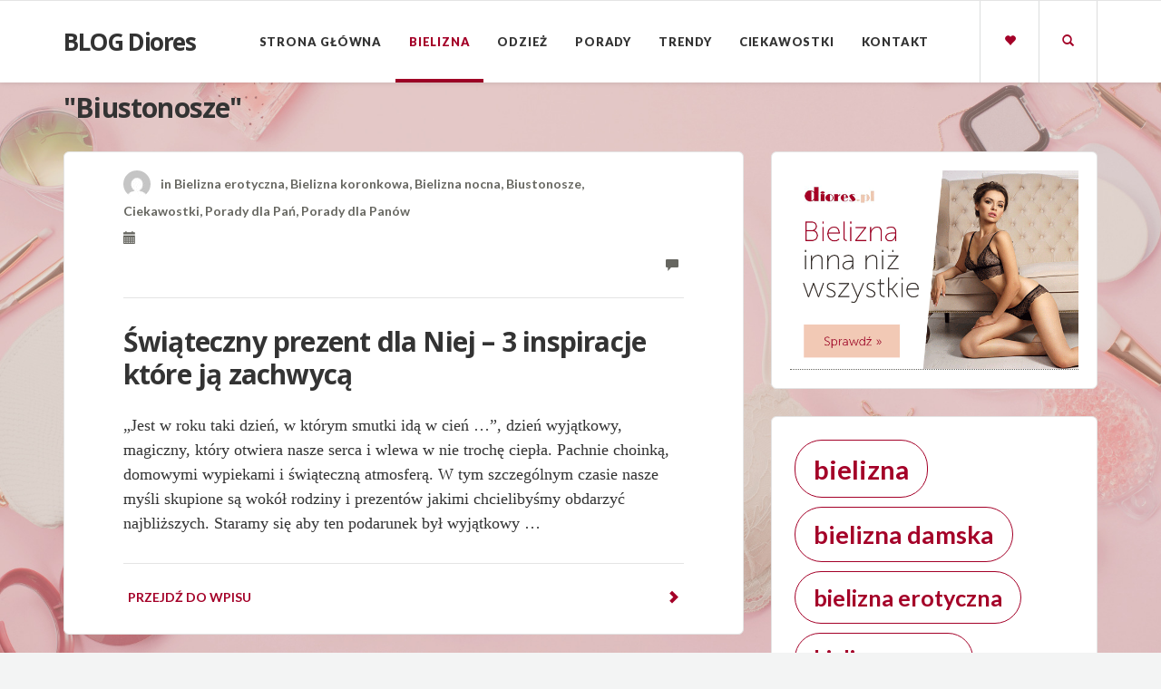

--- FILE ---
content_type: text/html; charset=UTF-8
request_url: https://www.blog.diores.pl/category/bielizna/biustonosze/page/2/
body_size: 16216
content:
<!DOCTYPE html>
<html lang="pl-PL">
<head>
	<meta charset="UTF-8" />
	<meta name="viewport" content="width=device-width, initial-scale=1.0" />
	<link rel="pingback" href="https://www.blog.diores.pl/xmlrpc.php" />

	<!-- W3TC-include-js-head -->
	<meta name='robots' content='index, follow, max-image-preview:large, max-snippet:-1, max-video-preview:-1' />

	<!-- This site is optimized with the Yoast SEO plugin v21.0 - https://yoast.com/wordpress/plugins/seo/ -->
	<title>Archiwa Biustonosze - Strona 2 z 5 - BLOG Diores</title>
	<link rel="canonical" href="https://www.blog.diores.pl/category/bielizna/biustonosze/page/2/" />
	<link rel="prev" href="https://www.blog.diores.pl/category/bielizna/biustonosze/" />
	<link rel="next" href="https://www.blog.diores.pl/category/bielizna/biustonosze/page/3/" />
	<meta property="og:locale" content="pl_PL" />
	<meta property="og:type" content="article" />
	<meta property="og:title" content="Archiwa Biustonosze - Strona 2 z 5 - BLOG Diores" />
	<meta property="og:url" content="https://www.blog.diores.pl/category/bielizna/biustonosze/" />
	<meta property="og:site_name" content="BLOG Diores" />
	<meta name="twitter:card" content="summary_large_image" />
	<script type="application/ld+json" class="yoast-schema-graph">{"@context":"https://schema.org","@graph":[{"@type":"CollectionPage","@id":"https://www.blog.diores.pl/category/bielizna/biustonosze/","url":"https://www.blog.diores.pl/category/bielizna/biustonosze/page/2/","name":"Archiwa Biustonosze - Strona 2 z 5 - BLOG Diores","isPartOf":{"@id":"https://www.blog.diores.pl/#website"},"breadcrumb":{"@id":"https://www.blog.diores.pl/category/bielizna/biustonosze/page/2/#breadcrumb"},"inLanguage":"pl-PL"},{"@type":"BreadcrumbList","@id":"https://www.blog.diores.pl/category/bielizna/biustonosze/page/2/#breadcrumb","itemListElement":[{"@type":"ListItem","position":1,"name":"Strona główna","item":"https://www.blog.diores.pl/"},{"@type":"ListItem","position":2,"name":"Bielizna","item":"https://www.blog.diores.pl/category/bielizna/"},{"@type":"ListItem","position":3,"name":"Biustonosze"}]},{"@type":"WebSite","@id":"https://www.blog.diores.pl/#website","url":"https://www.blog.diores.pl/","name":"BLOG Diores","description":"","potentialAction":[{"@type":"SearchAction","target":{"@type":"EntryPoint","urlTemplate":"https://www.blog.diores.pl/?s={search_term_string}"},"query-input":"required name=search_term_string"}],"inLanguage":"pl-PL"}]}</script>
	<!-- / Yoast SEO plugin. -->


<link rel='dns-prefetch' href='//www.blog.diores.pl' />
<link rel='dns-prefetch' href='//fonts.googleapis.com' />
<link rel="alternate" type="application/rss+xml" title="BLOG Diores &raquo; Kanał z wpisami" href="https://www.blog.diores.pl/feed/" />
<link rel="alternate" type="application/rss+xml" title="BLOG Diores &raquo; Kanał z komentarzami" href="https://www.blog.diores.pl/comments/feed/" />
<link rel="alternate" type="application/rss+xml" title="BLOG Diores &raquo; Kanał z wpisami zaszufladkowanymi do kategorii Biustonosze" href="https://www.blog.diores.pl/category/bielizna/biustonosze/feed/" />
<style id='wp-img-auto-sizes-contain-inline-css' type='text/css'>
img:is([sizes=auto i],[sizes^="auto," i]){contain-intrinsic-size:3000px 1500px}
/*# sourceURL=wp-img-auto-sizes-contain-inline-css */
</style>
<style id='wp-emoji-styles-inline-css' type='text/css'>

	img.wp-smiley, img.emoji {
		display: inline !important;
		border: none !important;
		box-shadow: none !important;
		height: 1em !important;
		width: 1em !important;
		margin: 0 0.07em !important;
		vertical-align: -0.1em !important;
		background: none !important;
		padding: 0 !important;
	}
/*# sourceURL=wp-emoji-styles-inline-css */
</style>
<style id='wp-block-library-inline-css' type='text/css'>
:root{--wp-block-synced-color:#7a00df;--wp-block-synced-color--rgb:122,0,223;--wp-bound-block-color:var(--wp-block-synced-color);--wp-editor-canvas-background:#ddd;--wp-admin-theme-color:#007cba;--wp-admin-theme-color--rgb:0,124,186;--wp-admin-theme-color-darker-10:#006ba1;--wp-admin-theme-color-darker-10--rgb:0,107,160.5;--wp-admin-theme-color-darker-20:#005a87;--wp-admin-theme-color-darker-20--rgb:0,90,135;--wp-admin-border-width-focus:2px}@media (min-resolution:192dpi){:root{--wp-admin-border-width-focus:1.5px}}.wp-element-button{cursor:pointer}:root .has-very-light-gray-background-color{background-color:#eee}:root .has-very-dark-gray-background-color{background-color:#313131}:root .has-very-light-gray-color{color:#eee}:root .has-very-dark-gray-color{color:#313131}:root .has-vivid-green-cyan-to-vivid-cyan-blue-gradient-background{background:linear-gradient(135deg,#00d084,#0693e3)}:root .has-purple-crush-gradient-background{background:linear-gradient(135deg,#34e2e4,#4721fb 50%,#ab1dfe)}:root .has-hazy-dawn-gradient-background{background:linear-gradient(135deg,#faaca8,#dad0ec)}:root .has-subdued-olive-gradient-background{background:linear-gradient(135deg,#fafae1,#67a671)}:root .has-atomic-cream-gradient-background{background:linear-gradient(135deg,#fdd79a,#004a59)}:root .has-nightshade-gradient-background{background:linear-gradient(135deg,#330968,#31cdcf)}:root .has-midnight-gradient-background{background:linear-gradient(135deg,#020381,#2874fc)}:root{--wp--preset--font-size--normal:16px;--wp--preset--font-size--huge:42px}.has-regular-font-size{font-size:1em}.has-larger-font-size{font-size:2.625em}.has-normal-font-size{font-size:var(--wp--preset--font-size--normal)}.has-huge-font-size{font-size:var(--wp--preset--font-size--huge)}.has-text-align-center{text-align:center}.has-text-align-left{text-align:left}.has-text-align-right{text-align:right}.has-fit-text{white-space:nowrap!important}#end-resizable-editor-section{display:none}.aligncenter{clear:both}.items-justified-left{justify-content:flex-start}.items-justified-center{justify-content:center}.items-justified-right{justify-content:flex-end}.items-justified-space-between{justify-content:space-between}.screen-reader-text{border:0;clip-path:inset(50%);height:1px;margin:-1px;overflow:hidden;padding:0;position:absolute;width:1px;word-wrap:normal!important}.screen-reader-text:focus{background-color:#ddd;clip-path:none;color:#444;display:block;font-size:1em;height:auto;left:5px;line-height:normal;padding:15px 23px 14px;text-decoration:none;top:5px;width:auto;z-index:100000}html :where(.has-border-color){border-style:solid}html :where([style*=border-top-color]){border-top-style:solid}html :where([style*=border-right-color]){border-right-style:solid}html :where([style*=border-bottom-color]){border-bottom-style:solid}html :where([style*=border-left-color]){border-left-style:solid}html :where([style*=border-width]){border-style:solid}html :where([style*=border-top-width]){border-top-style:solid}html :where([style*=border-right-width]){border-right-style:solid}html :where([style*=border-bottom-width]){border-bottom-style:solid}html :where([style*=border-left-width]){border-left-style:solid}html :where(img[class*=wp-image-]){height:auto;max-width:100%}:where(figure){margin:0 0 1em}html :where(.is-position-sticky){--wp-admin--admin-bar--position-offset:var(--wp-admin--admin-bar--height,0px)}@media screen and (max-width:600px){html :where(.is-position-sticky){--wp-admin--admin-bar--position-offset:0px}}

/*# sourceURL=wp-block-library-inline-css */
</style><style id='wp-block-latest-posts-inline-css' type='text/css'>
.wp-block-latest-posts{box-sizing:border-box}.wp-block-latest-posts.alignleft{margin-right:2em}.wp-block-latest-posts.alignright{margin-left:2em}.wp-block-latest-posts.wp-block-latest-posts__list{list-style:none}.wp-block-latest-posts.wp-block-latest-posts__list li{clear:both;overflow-wrap:break-word}.wp-block-latest-posts.is-grid{display:flex;flex-wrap:wrap}.wp-block-latest-posts.is-grid li{margin:0 1.25em 1.25em 0;width:100%}@media (min-width:600px){.wp-block-latest-posts.columns-2 li{width:calc(50% - .625em)}.wp-block-latest-posts.columns-2 li:nth-child(2n){margin-right:0}.wp-block-latest-posts.columns-3 li{width:calc(33.33333% - .83333em)}.wp-block-latest-posts.columns-3 li:nth-child(3n){margin-right:0}.wp-block-latest-posts.columns-4 li{width:calc(25% - .9375em)}.wp-block-latest-posts.columns-4 li:nth-child(4n){margin-right:0}.wp-block-latest-posts.columns-5 li{width:calc(20% - 1em)}.wp-block-latest-posts.columns-5 li:nth-child(5n){margin-right:0}.wp-block-latest-posts.columns-6 li{width:calc(16.66667% - 1.04167em)}.wp-block-latest-posts.columns-6 li:nth-child(6n){margin-right:0}}:root :where(.wp-block-latest-posts.is-grid){padding:0}:root :where(.wp-block-latest-posts.wp-block-latest-posts__list){padding-left:0}.wp-block-latest-posts__post-author,.wp-block-latest-posts__post-date{display:block;font-size:.8125em}.wp-block-latest-posts__post-excerpt,.wp-block-latest-posts__post-full-content{margin-bottom:1em;margin-top:.5em}.wp-block-latest-posts__featured-image a{display:inline-block}.wp-block-latest-posts__featured-image img{height:auto;max-width:100%;width:auto}.wp-block-latest-posts__featured-image.alignleft{float:left;margin-right:1em}.wp-block-latest-posts__featured-image.alignright{float:right;margin-left:1em}.wp-block-latest-posts__featured-image.aligncenter{margin-bottom:1em;text-align:center}
/*# sourceURL=https://www.blog.diores.pl/wp-includes/blocks/latest-posts/style.min.css */
</style>
<style id='wp-block-tag-cloud-inline-css' type='text/css'>
.wp-block-tag-cloud{box-sizing:border-box}.wp-block-tag-cloud.aligncenter{justify-content:center;text-align:center}.wp-block-tag-cloud a{display:inline-block;margin-right:5px}.wp-block-tag-cloud span{display:inline-block;margin-left:5px;text-decoration:none}:root :where(.wp-block-tag-cloud.is-style-outline){display:flex;flex-wrap:wrap;gap:1ch}:root :where(.wp-block-tag-cloud.is-style-outline a){border:1px solid;font-size:unset!important;margin-right:0;padding:1ch 2ch;text-decoration:none!important}
/*# sourceURL=https://www.blog.diores.pl/wp-includes/blocks/tag-cloud/style.min.css */
</style>
<style id='wp-block-columns-inline-css' type='text/css'>
.wp-block-columns{box-sizing:border-box;display:flex;flex-wrap:wrap!important}@media (min-width:782px){.wp-block-columns{flex-wrap:nowrap!important}}.wp-block-columns{align-items:normal!important}.wp-block-columns.are-vertically-aligned-top{align-items:flex-start}.wp-block-columns.are-vertically-aligned-center{align-items:center}.wp-block-columns.are-vertically-aligned-bottom{align-items:flex-end}@media (max-width:781px){.wp-block-columns:not(.is-not-stacked-on-mobile)>.wp-block-column{flex-basis:100%!important}}@media (min-width:782px){.wp-block-columns:not(.is-not-stacked-on-mobile)>.wp-block-column{flex-basis:0;flex-grow:1}.wp-block-columns:not(.is-not-stacked-on-mobile)>.wp-block-column[style*=flex-basis]{flex-grow:0}}.wp-block-columns.is-not-stacked-on-mobile{flex-wrap:nowrap!important}.wp-block-columns.is-not-stacked-on-mobile>.wp-block-column{flex-basis:0;flex-grow:1}.wp-block-columns.is-not-stacked-on-mobile>.wp-block-column[style*=flex-basis]{flex-grow:0}:where(.wp-block-columns){margin-bottom:1.75em}:where(.wp-block-columns.has-background){padding:1.25em 2.375em}.wp-block-column{flex-grow:1;min-width:0;overflow-wrap:break-word;word-break:break-word}.wp-block-column.is-vertically-aligned-top{align-self:flex-start}.wp-block-column.is-vertically-aligned-center{align-self:center}.wp-block-column.is-vertically-aligned-bottom{align-self:flex-end}.wp-block-column.is-vertically-aligned-stretch{align-self:stretch}.wp-block-column.is-vertically-aligned-bottom,.wp-block-column.is-vertically-aligned-center,.wp-block-column.is-vertically-aligned-top{width:100%}
/*# sourceURL=https://www.blog.diores.pl/wp-includes/blocks/columns/style.min.css */
</style>
<style id='global-styles-inline-css' type='text/css'>
:root{--wp--preset--aspect-ratio--square: 1;--wp--preset--aspect-ratio--4-3: 4/3;--wp--preset--aspect-ratio--3-4: 3/4;--wp--preset--aspect-ratio--3-2: 3/2;--wp--preset--aspect-ratio--2-3: 2/3;--wp--preset--aspect-ratio--16-9: 16/9;--wp--preset--aspect-ratio--9-16: 9/16;--wp--preset--color--black: #000000;--wp--preset--color--cyan-bluish-gray: #abb8c3;--wp--preset--color--white: #ffffff;--wp--preset--color--pale-pink: #f78da7;--wp--preset--color--vivid-red: #cf2e2e;--wp--preset--color--luminous-vivid-orange: #ff6900;--wp--preset--color--luminous-vivid-amber: #fcb900;--wp--preset--color--light-green-cyan: #7bdcb5;--wp--preset--color--vivid-green-cyan: #00d084;--wp--preset--color--pale-cyan-blue: #8ed1fc;--wp--preset--color--vivid-cyan-blue: #0693e3;--wp--preset--color--vivid-purple: #9b51e0;--wp--preset--gradient--vivid-cyan-blue-to-vivid-purple: linear-gradient(135deg,rgb(6,147,227) 0%,rgb(155,81,224) 100%);--wp--preset--gradient--light-green-cyan-to-vivid-green-cyan: linear-gradient(135deg,rgb(122,220,180) 0%,rgb(0,208,130) 100%);--wp--preset--gradient--luminous-vivid-amber-to-luminous-vivid-orange: linear-gradient(135deg,rgb(252,185,0) 0%,rgb(255,105,0) 100%);--wp--preset--gradient--luminous-vivid-orange-to-vivid-red: linear-gradient(135deg,rgb(255,105,0) 0%,rgb(207,46,46) 100%);--wp--preset--gradient--very-light-gray-to-cyan-bluish-gray: linear-gradient(135deg,rgb(238,238,238) 0%,rgb(169,184,195) 100%);--wp--preset--gradient--cool-to-warm-spectrum: linear-gradient(135deg,rgb(74,234,220) 0%,rgb(151,120,209) 20%,rgb(207,42,186) 40%,rgb(238,44,130) 60%,rgb(251,105,98) 80%,rgb(254,248,76) 100%);--wp--preset--gradient--blush-light-purple: linear-gradient(135deg,rgb(255,206,236) 0%,rgb(152,150,240) 100%);--wp--preset--gradient--blush-bordeaux: linear-gradient(135deg,rgb(254,205,165) 0%,rgb(254,45,45) 50%,rgb(107,0,62) 100%);--wp--preset--gradient--luminous-dusk: linear-gradient(135deg,rgb(255,203,112) 0%,rgb(199,81,192) 50%,rgb(65,88,208) 100%);--wp--preset--gradient--pale-ocean: linear-gradient(135deg,rgb(255,245,203) 0%,rgb(182,227,212) 50%,rgb(51,167,181) 100%);--wp--preset--gradient--electric-grass: linear-gradient(135deg,rgb(202,248,128) 0%,rgb(113,206,126) 100%);--wp--preset--gradient--midnight: linear-gradient(135deg,rgb(2,3,129) 0%,rgb(40,116,252) 100%);--wp--preset--font-size--small: 13px;--wp--preset--font-size--medium: 20px;--wp--preset--font-size--large: 36px;--wp--preset--font-size--x-large: 42px;--wp--preset--spacing--20: 0.44rem;--wp--preset--spacing--30: 0.67rem;--wp--preset--spacing--40: 1rem;--wp--preset--spacing--50: 1.5rem;--wp--preset--spacing--60: 2.25rem;--wp--preset--spacing--70: 3.38rem;--wp--preset--spacing--80: 5.06rem;--wp--preset--shadow--natural: 6px 6px 9px rgba(0, 0, 0, 0.2);--wp--preset--shadow--deep: 12px 12px 50px rgba(0, 0, 0, 0.4);--wp--preset--shadow--sharp: 6px 6px 0px rgba(0, 0, 0, 0.2);--wp--preset--shadow--outlined: 6px 6px 0px -3px rgb(255, 255, 255), 6px 6px rgb(0, 0, 0);--wp--preset--shadow--crisp: 6px 6px 0px rgb(0, 0, 0);}:where(.is-layout-flex){gap: 0.5em;}:where(.is-layout-grid){gap: 0.5em;}body .is-layout-flex{display: flex;}.is-layout-flex{flex-wrap: wrap;align-items: center;}.is-layout-flex > :is(*, div){margin: 0;}body .is-layout-grid{display: grid;}.is-layout-grid > :is(*, div){margin: 0;}:where(.wp-block-columns.is-layout-flex){gap: 2em;}:where(.wp-block-columns.is-layout-grid){gap: 2em;}:where(.wp-block-post-template.is-layout-flex){gap: 1.25em;}:where(.wp-block-post-template.is-layout-grid){gap: 1.25em;}.has-black-color{color: var(--wp--preset--color--black) !important;}.has-cyan-bluish-gray-color{color: var(--wp--preset--color--cyan-bluish-gray) !important;}.has-white-color{color: var(--wp--preset--color--white) !important;}.has-pale-pink-color{color: var(--wp--preset--color--pale-pink) !important;}.has-vivid-red-color{color: var(--wp--preset--color--vivid-red) !important;}.has-luminous-vivid-orange-color{color: var(--wp--preset--color--luminous-vivid-orange) !important;}.has-luminous-vivid-amber-color{color: var(--wp--preset--color--luminous-vivid-amber) !important;}.has-light-green-cyan-color{color: var(--wp--preset--color--light-green-cyan) !important;}.has-vivid-green-cyan-color{color: var(--wp--preset--color--vivid-green-cyan) !important;}.has-pale-cyan-blue-color{color: var(--wp--preset--color--pale-cyan-blue) !important;}.has-vivid-cyan-blue-color{color: var(--wp--preset--color--vivid-cyan-blue) !important;}.has-vivid-purple-color{color: var(--wp--preset--color--vivid-purple) !important;}.has-black-background-color{background-color: var(--wp--preset--color--black) !important;}.has-cyan-bluish-gray-background-color{background-color: var(--wp--preset--color--cyan-bluish-gray) !important;}.has-white-background-color{background-color: var(--wp--preset--color--white) !important;}.has-pale-pink-background-color{background-color: var(--wp--preset--color--pale-pink) !important;}.has-vivid-red-background-color{background-color: var(--wp--preset--color--vivid-red) !important;}.has-luminous-vivid-orange-background-color{background-color: var(--wp--preset--color--luminous-vivid-orange) !important;}.has-luminous-vivid-amber-background-color{background-color: var(--wp--preset--color--luminous-vivid-amber) !important;}.has-light-green-cyan-background-color{background-color: var(--wp--preset--color--light-green-cyan) !important;}.has-vivid-green-cyan-background-color{background-color: var(--wp--preset--color--vivid-green-cyan) !important;}.has-pale-cyan-blue-background-color{background-color: var(--wp--preset--color--pale-cyan-blue) !important;}.has-vivid-cyan-blue-background-color{background-color: var(--wp--preset--color--vivid-cyan-blue) !important;}.has-vivid-purple-background-color{background-color: var(--wp--preset--color--vivid-purple) !important;}.has-black-border-color{border-color: var(--wp--preset--color--black) !important;}.has-cyan-bluish-gray-border-color{border-color: var(--wp--preset--color--cyan-bluish-gray) !important;}.has-white-border-color{border-color: var(--wp--preset--color--white) !important;}.has-pale-pink-border-color{border-color: var(--wp--preset--color--pale-pink) !important;}.has-vivid-red-border-color{border-color: var(--wp--preset--color--vivid-red) !important;}.has-luminous-vivid-orange-border-color{border-color: var(--wp--preset--color--luminous-vivid-orange) !important;}.has-luminous-vivid-amber-border-color{border-color: var(--wp--preset--color--luminous-vivid-amber) !important;}.has-light-green-cyan-border-color{border-color: var(--wp--preset--color--light-green-cyan) !important;}.has-vivid-green-cyan-border-color{border-color: var(--wp--preset--color--vivid-green-cyan) !important;}.has-pale-cyan-blue-border-color{border-color: var(--wp--preset--color--pale-cyan-blue) !important;}.has-vivid-cyan-blue-border-color{border-color: var(--wp--preset--color--vivid-cyan-blue) !important;}.has-vivid-purple-border-color{border-color: var(--wp--preset--color--vivid-purple) !important;}.has-vivid-cyan-blue-to-vivid-purple-gradient-background{background: var(--wp--preset--gradient--vivid-cyan-blue-to-vivid-purple) !important;}.has-light-green-cyan-to-vivid-green-cyan-gradient-background{background: var(--wp--preset--gradient--light-green-cyan-to-vivid-green-cyan) !important;}.has-luminous-vivid-amber-to-luminous-vivid-orange-gradient-background{background: var(--wp--preset--gradient--luminous-vivid-amber-to-luminous-vivid-orange) !important;}.has-luminous-vivid-orange-to-vivid-red-gradient-background{background: var(--wp--preset--gradient--luminous-vivid-orange-to-vivid-red) !important;}.has-very-light-gray-to-cyan-bluish-gray-gradient-background{background: var(--wp--preset--gradient--very-light-gray-to-cyan-bluish-gray) !important;}.has-cool-to-warm-spectrum-gradient-background{background: var(--wp--preset--gradient--cool-to-warm-spectrum) !important;}.has-blush-light-purple-gradient-background{background: var(--wp--preset--gradient--blush-light-purple) !important;}.has-blush-bordeaux-gradient-background{background: var(--wp--preset--gradient--blush-bordeaux) !important;}.has-luminous-dusk-gradient-background{background: var(--wp--preset--gradient--luminous-dusk) !important;}.has-pale-ocean-gradient-background{background: var(--wp--preset--gradient--pale-ocean) !important;}.has-electric-grass-gradient-background{background: var(--wp--preset--gradient--electric-grass) !important;}.has-midnight-gradient-background{background: var(--wp--preset--gradient--midnight) !important;}.has-small-font-size{font-size: var(--wp--preset--font-size--small) !important;}.has-medium-font-size{font-size: var(--wp--preset--font-size--medium) !important;}.has-large-font-size{font-size: var(--wp--preset--font-size--large) !important;}.has-x-large-font-size{font-size: var(--wp--preset--font-size--x-large) !important;}
:where(.wp-block-columns.is-layout-flex){gap: 2em;}:where(.wp-block-columns.is-layout-grid){gap: 2em;}
/*# sourceURL=global-styles-inline-css */
</style>
<style id='core-block-supports-inline-css' type='text/css'>
.wp-container-core-columns-is-layout-9d6595d7{flex-wrap:nowrap;}
/*# sourceURL=core-block-supports-inline-css */
</style>

<style id='classic-theme-styles-inline-css' type='text/css'>
/*! This file is auto-generated */
.wp-block-button__link{color:#fff;background-color:#32373c;border-radius:9999px;box-shadow:none;text-decoration:none;padding:calc(.667em + 2px) calc(1.333em + 2px);font-size:1.125em}.wp-block-file__button{background:#32373c;color:#fff;text-decoration:none}
/*# sourceURL=/wp-includes/css/classic-themes.min.css */
</style>
<link rel='stylesheet' id='sow-image-default-4b231843ec72-css' href='https://www.blog.diores.pl/wp-content/uploads/siteorigin-widgets/sow-image-default-4b231843ec72.css?ver=6.9' type='text/css' media='all' />
<link rel='stylesheet' id='widgetopts-styles-css' href='https://www.blog.diores.pl/wp-content/plugins/widget-options/assets/css/widget-options.css' type='text/css' media='all' />
<link rel='stylesheet' id='readable-google-fonts-css' href='https://fonts.googleapis.com/css?family=Open+Sans%3A300%2C400%2C700%7CLato%3A700%2C900&#038;ver=6.9' type='text/css' media='all' />
<link rel='stylesheet' id='readable-main-css' href='https://www.blog.diores.pl/wp-content/themes/readable/assets/stylesheets/main.css?ver=2.3.2' type='text/css' media='all' />
<style id='readable-main-inline-css' type='text/css'>

/******************
Primary theme color
*******************/

.social__container, .search__container, .search-panel .search-panel__text, .navigation > li.current-menu-item > a, .navigation > li:hover > a, .navigation > li.current-menu-ancestor > a, .widget-contact__title, .navigation .sub-menu > li > a:hover, .error .primary-color {
	color: #a40028}

.social .social__dropdown, .navbar-toggle, .widget_search .search-submit {
	background: #a40028}

::selection {
	background: #a40028}

.wpcf7-submit, .navigation > li > a:after, .btn-primary, #submitWPComment {
	background: linear-gradient(to bottom, #a40028, #940024)
}

blockquote, .wpcf7-submit, .btn-primary, .navbar-toggle, #submitWPComment {
	border-color: #a40028}

.search__container:hover, .social__container:hover {
	color: #940024}

@media (min-width: 992px) {
	.navigation .sub-menu > li > a {
		background: #a40028	}
}

.wpcf7-submit:hover, .btn-primary:hover, .social .social__dropdown li a:hover, #submitWPComment:hover {
	background: #940024}

@media (min-width: 992px) {
	.navigation .sub-menu > li > a:hover {
		background: #940024	}
}

.wpcf7-submit:hover, .navigation .sub-menu > li > a, .navigation .sub-menu, .btn-primary:hover, .social .social__dropdown li .social__container, #submitWPComment:hover {
	border-color: #940024}

.format-link { background: -webkit-radial-gradient(50% 50%, circle closest-corner, #a40028 0%, #8b0022 100%); background: radial-gradient(circle closest-corner at 50% 50%, #a40028 0%, #8b0022 100%);}

/******************
Text color
*******************/

.post-content, .post-content--narrow, body .su-tabs-style-default .su-tabs-pane {
	color: #333333}

/******************
Link color
*******************/

a, .menu li a, .pptwj .pptwj-tabs-wrap .tab-links li a.selected, .pptwj .pptwj-tabs-wrap .tab-links li a:hover, .pptwj .pptwj-tabs-wrap .boxes ul.tab-filter-list li a:hover, .pptwj .pptwj-tabs-wrap .boxes ul.tab-filter-list li a.selected, .pagination .prev, .pagination .next, .pagination__page-numbers .current, .latest-posts__meta-content a.latest-posts__meta-content-author-link {
	color: #a40028}

.widget_tag_cloud a, .tags a {
	border-color: #a40028}

a:hover, .menu li a:hover {
	color: #8b0022}

.widget_tag_cloud a:hover, .tags a:hover, .pptwj .pptwj-tabs-wrap .boxes ul.tab-filter-list li a.selected:after, .pptwj .pptwj-tabs-wrap .boxes ul.tab-filter-list li a:hover:after {
	background-color: #a40028}

/******************
Headings dark
*******************/
h1, h1 a, .h1 a, .h2, h2, h2 a, .h2 a, h4, h4 a, .h4 a, h5, h5 a, .h5 a, .zem_rp_title {
	color: #333333}

/******************
Headings light
*******************/
h3, h3 a, .h3 a, h6, h6 a, .h6 a, .wp_rp_excerpt {
	color: #333333}

/******************
Navbar background
*******************/
.header {
	background-color: #ffffff}

/******************
Footer background
*******************/
.footer, .copyrights {
	background-color: #ffffff}

/******************
Navbar text color
*******************/

.navigation > li > a {
	color: #333333}

/******************
Navbar dropdown text color
*******************/

@media (min-width: 992px) {
	.navigation .sub-menu > li > a, .navigation .sub-menu > li > a:hover {
		color: #f3f4f4	}
}

/* WP Customizer end */


/*# sourceURL=readable-main-inline-css */
</style>
<script type="text/javascript" src="https://www.blog.diores.pl/wp-includes/js/jquery/jquery.min.js?ver=3.7.1" id="jquery-core-js"></script>
<script type="text/javascript" src="https://www.blog.diores.pl/wp-includes/js/jquery/jquery-migrate.min.js?ver=3.4.1" id="jquery-migrate-js"></script>
<link rel="https://api.w.org/" href="https://www.blog.diores.pl/wp-json/" /><link rel="alternate" title="JSON" type="application/json" href="https://www.blog.diores.pl/wp-json/wp/v2/categories/33" /><link rel="EditURI" type="application/rsd+xml" title="RSD" href="https://www.blog.diores.pl/xmlrpc.php?rsd" />
<meta name="generator" content="WordPress 6.9" />
<style>

/* CSS added by Hide Metadata Plugin */

.entry-meta .byline,
			.entry-meta .by-author,
			.entry-header .entry-meta > span.byline,
			.entry-meta .author.vcard {
				display: none;
			}
.entry-meta .posted-on,
			.entry-header .entry-meta > span.posted-on {
				display: none;
			}</style>
<style>/* CSS added by WP Meta and Date Remover*/.entry-meta {display:none !important;}
	.home .entry-meta { display: none; }
	.entry-footer {display:none !important;}
	.home .entry-footer { display: none; }</style>			<link rel="shortcut icon" href="https://www.blog.diores.pl/wp-content/uploads/2021/08/diores-favicon.jpg">
		<style type="text/css" id="custom-background-css">
body.custom-background { background-image: url("https://www.blog.diores.pl/wp-content/uploads/2021/08/bcg2.jpg"); background-position: left bottom; background-size: cover; background-repeat: no-repeat; background-attachment: fixed; }
</style>
	<link rel="icon" href="https://www.blog.diores.pl/wp-content/uploads/2021/08/diores-favicon.jpg" sizes="32x32" />
<link rel="icon" href="https://www.blog.diores.pl/wp-content/uploads/2021/08/diores-favicon.jpg" sizes="192x192" />
<link rel="apple-touch-icon" href="https://www.blog.diores.pl/wp-content/uploads/2021/08/diores-favicon.jpg" />
<meta name="msapplication-TileImage" content="https://www.blog.diores.pl/wp-content/uploads/2021/08/diores-favicon.jpg" />
	<!-- W3TC-include-css -->
</head>

<body class="archive paged category category-biustonosze category-33 custom-background paged-2 category-paged-2 wp-theme-readable has-sticky-header">
<!-- W3TC-include-js-body-start -->

	<!-- Search - Open panel -->
	<div class="search-panel">
		<a href="https://www.blog.diores.pl/" class="search-panel__close  js--toggle-search-mode" title="Exit the search mode"><i class="glyphicon glyphicon-remove"></i></a>
		<div class="container">
			<div class="row">
				<div class="col-xs-12">
					<form action="https://www.blog.diores.pl/">
						<input type="text" class="search-panel__form  js--search-panel-text" name="s" placeholder="Wpisz hasło ...">
						<p class="search-panel__text">Naciśnij enter, aby zobaczyć wyniki lub esc, aby anulować.</p>
					</form>
				</div>
			</div>
		</div>
	</div>

	<div class="page-content-container"><!-- ends in the footer.php -->
		<!-- header -->
		<header class="header  header--sticky  push-down-45">
			<div class="container">
				<div class="logo  pull-left">
					<a href="https://www.blog.diores.pl/">
													<h1 class="blog-name">BLOG Diores</h1>
											</a>
				</div>

				<!-- Brand and toggle get grouped for better mobile display -->
				<div class="navbar-header">
					<button type="button" class="navbar-toggle" data-toggle="collapse" data-target="#readable-navbar-collapse">
						<span class="sr-only">Toggle navigation</span>
						<span class="icon-bar"></span>
						<span class="icon-bar"></span>
						<span class="icon-bar"></span>
					</button>
				</div>
				<nav class="navbar  navbar-default" role="navigation">

					<!-- Collect the nav links, forms, and other content for toggling -->
					<div class="collapse  navbar-collapse" id="readable-navbar-collapse">
						<ul id="menu-glowne-menu" class="navigation"><li id="menu-item-2451" class="menu-item menu-item-type-post_type menu-item-object-page menu-item-home menu-item-2451"><a href="https://www.blog.diores.pl/">Strona główna</a></li>
<li id="menu-item-2311" class="menu-item menu-item-type-taxonomy menu-item-object-category current-category-ancestor current-menu-ancestor current-menu-parent current-category-parent menu-item-has-children menu-item-2311"><a href="https://www.blog.diores.pl/category/bielizna/">Bielizna</a>
<ul class="sub-menu">
	<li id="menu-item-2312" class="menu-item menu-item-type-taxonomy menu-item-object-category menu-item-2312"><a href="https://www.blog.diores.pl/category/bielizna/bielizna-erotyczna/">Bielizna erotyczna</a></li>
	<li id="menu-item-2313" class="menu-item menu-item-type-taxonomy menu-item-object-category menu-item-2313"><a href="https://www.blog.diores.pl/category/bielizna/bielizna-koronkowa/">Bielizna koronkowa</a></li>
	<li id="menu-item-2314" class="menu-item menu-item-type-taxonomy menu-item-object-category menu-item-2314"><a href="https://www.blog.diores.pl/category/bielizna/bielizna-nocna/">Bielizna nocna</a></li>
	<li id="menu-item-2315" class="menu-item menu-item-type-taxonomy menu-item-object-category menu-item-2315"><a href="https://www.blog.diores.pl/category/bielizna/bielizna-slubna/">Bielizna ślubna</a></li>
	<li id="menu-item-2316" class="menu-item menu-item-type-taxonomy menu-item-object-category menu-item-2316"><a href="https://www.blog.diores.pl/category/bielizna/bielizna-sportowa/">Bielizna sportowa</a></li>
	<li id="menu-item-2317" class="menu-item menu-item-type-taxonomy menu-item-object-category current-menu-item menu-item-2317"><a href="https://www.blog.diores.pl/category/bielizna/biustonosze/" aria-current="page">Biustonosze</a></li>
	<li id="menu-item-2318" class="menu-item menu-item-type-taxonomy menu-item-object-category menu-item-2318"><a href="https://www.blog.diores.pl/category/bielizna/peniuar/">Peniuar</a></li>
	<li id="menu-item-2319" class="menu-item menu-item-type-taxonomy menu-item-object-category menu-item-2319"><a href="https://www.blog.diores.pl/category/bielizna/ponczochy-rajstopy/">Pończochy / Rajstopy</a></li>
</ul>
</li>
<li id="menu-item-2321" class="menu-item menu-item-type-taxonomy menu-item-object-category menu-item-has-children menu-item-2321"><a href="https://www.blog.diores.pl/category/odziez/">Odzież</a>
<ul class="sub-menu">
	<li id="menu-item-2324" class="menu-item menu-item-type-taxonomy menu-item-object-category menu-item-2324"><a href="https://www.blog.diores.pl/category/odziez/odziez-damska/">Odzieź damska</a></li>
	<li id="menu-item-2325" class="menu-item menu-item-type-taxonomy menu-item-object-category menu-item-2325"><a href="https://www.blog.diores.pl/category/odziez/odziez-sportowa/">Odzież sportowa</a></li>
	<li id="menu-item-2327" class="menu-item menu-item-type-taxonomy menu-item-object-category menu-item-2327"><a href="https://www.blog.diores.pl/category/odziez/stroje-kapielowe/">Stroje kąpielowe</a></li>
	<li id="menu-item-2323" class="menu-item menu-item-type-taxonomy menu-item-object-category menu-item-2323"><a href="https://www.blog.diores.pl/category/odziez/kostiumy-i-przebrania/">Kostiumy i przebrania</a></li>
	<li id="menu-item-2322" class="menu-item menu-item-type-taxonomy menu-item-object-category menu-item-2322"><a href="https://www.blog.diores.pl/category/odziez/gorsety/">Gorsety</a></li>
	<li id="menu-item-2326" class="menu-item menu-item-type-taxonomy menu-item-object-category menu-item-2326"><a href="https://www.blog.diores.pl/category/odziez/podomka/">Podomka</a></li>
	<li id="menu-item-2328" class="menu-item menu-item-type-taxonomy menu-item-object-category menu-item-2328"><a href="https://www.blog.diores.pl/category/odziez/sukienki/">Sukienki</a></li>
	<li id="menu-item-2329" class="menu-item menu-item-type-taxonomy menu-item-object-category menu-item-2329"><a href="https://www.blog.diores.pl/category/odziez/sukienki-dzianinowe/">Sukienki dzianinowe</a></li>
	<li id="menu-item-2330" class="menu-item menu-item-type-taxonomy menu-item-object-category menu-item-2330"><a href="https://www.blog.diores.pl/category/odziez/szlafroki/">Szlafroki</a></li>
</ul>
</li>
<li id="menu-item-2331" class="menu-item menu-item-type-taxonomy menu-item-object-category menu-item-has-children menu-item-2331"><a href="https://www.blog.diores.pl/category/porady/">Porady</a>
<ul class="sub-menu">
	<li id="menu-item-2332" class="menu-item menu-item-type-taxonomy menu-item-object-category menu-item-2332"><a href="https://www.blog.diores.pl/category/porady/porady-dla-pan/">Porady dla Pań</a></li>
	<li id="menu-item-2333" class="menu-item menu-item-type-taxonomy menu-item-object-category menu-item-2333"><a href="https://www.blog.diores.pl/category/porady/porady-dla-panow/">Porady dla Panów</a></li>
</ul>
</li>
<li id="menu-item-2334" class="menu-item menu-item-type-taxonomy menu-item-object-category menu-item-2334"><a href="https://www.blog.diores.pl/category/trendy/">Trendy</a></li>
<li id="menu-item-2320" class="menu-item menu-item-type-taxonomy menu-item-object-category menu-item-2320"><a href="https://www.blog.diores.pl/category/ciekawostki/">Ciekawostki</a></li>
<li id="menu-item-2490" class="menu-item menu-item-type-post_type menu-item-object-page menu-item-2490"><a href="https://www.blog.diores.pl/kontakt/">Kontakt</a></li>
</ul>						<a href="#" class="search__container--mobile  js--toggle-search-mode  visible-xs  visible-sm"> <span class="glyphicon  glyphicon-search"></span></a>
					</div><!-- /.navbar-collapse -->
				</nav>
				<div class="hidden-xs  hidden-sm">
					<a href="#" class="search__container  js--toggle-search-mode"> <span class="glyphicon  glyphicon-search"></span></a>
										<div class="social">
						<a href="#" class="social__container  js--blank-link"><span class="glyphicon  glyphicon-heart"></span></a>
						<ul class="social__dropdown">
														<li>
								<a href="https://www.facebook.com/Bielizna.damska.sklep/"  class="social__container"> <span class="zocial-facebook"></span></a>
							</li>
														<li>
								<a href="https://www.instagram.com/diores.pl/"  class="social__container"> <span class="zocial-instagram"></span></a>
							</li>
													</ul>
					</div>
									</div>
			</div>
		</header><div class="container">

	
<div class="archives-title">
	<h3>  <span class="archives-title__subtitle h2">&quot;Biustonosze&quot;</span></h3>
</div>
	<div class="row">
		<div class="col-xs-12  col-md-8" role="main">
			
		<article class="boxed push-down-30 post-4083 post type-post status-publish format-standard hentry category-bielizna-erotyczna category-bielizna-koronkowa category-bielizna_nocna category-biustonosze category-ciekawostki category-porady-dla-pan category-porady-dla-panow tag-bielizna tag-bielizna-damska tag-bielizna-erotyczna tag-bielizna-nocna tag-bielizna-satynowa tag-bielizna-tiul tag-biustonosz-balconette tag-biustonosz-cielisty tag-biustonosz-duzy-rozmiar tag-biustonosz-miekki tag-biustonosz-na-duzy-biust tag-biustonosz-push-up tag-biustonosz-usztywniany tag-bodystocking tag-czerwona-koszulka tag-koronkowa-bielizna tag-koszulka-nocna tag-koszulka-satynowa tag-koszulka-tiulowa tag-seksowny-komplet-bielizny">

			<div class="meta">

	
	
						<div class="row">
				<div class="col-xs-12  col-sm-10  col-sm-offset-1">
				
				<div class="meta__container  clearfix">
					<div class="meta__info">
						<span class="author  meta__author">
							<img alt='' src='https://secure.gravatar.com/avatar/a6362b2f519a8e65a7a62d17b9b17b46fffcd281a398b37e411c3d60122572b0?s=30&#038;d=mm&#038;r=g' srcset='https://secure.gravatar.com/avatar/a6362b2f519a8e65a7a62d17b9b17b46fffcd281a398b37e411c3d60122572b0?s=60&#038;d=mm&#038;r=g 2x' class='avatar avatar-30 photo' height='30' width='30' decoding='async'/>							<a href="https://www.blog.diores.pl/author/julia/"><span class="vcard author"><span class="fn"></span></span></a> in <a href="https://www.blog.diores.pl/category/bielizna/bielizna-erotyczna/" rel="category tag">Bielizna erotyczna</a>, <a href="https://www.blog.diores.pl/category/bielizna/bielizna-koronkowa/" rel="category tag">Bielizna koronkowa</a>, <a href="https://www.blog.diores.pl/category/bielizna_nocna/" rel="category tag">Bielizna nocna</a>, <a href="https://www.blog.diores.pl/category/bielizna/biustonosze/" rel="category tag">Biustonosze</a>, <a href="https://www.blog.diores.pl/category/ciekawostki/" rel="category tag">Ciekawostki</a>, <a href="https://www.blog.diores.pl/category/porady/porady-dla-pan/" rel="category tag">Porady dla Pań</a>, <a href="https://www.blog.diores.pl/category/porady/porady-dla-panow/" rel="category tag">Porady dla Panów</a>
						</span>
						<time datetime="" class="meta__date  updated"><a href="https://www.blog.diores.pl/2026/01/21/"><span class="glyphicon  glyphicon-calendar"></span> &nbsp; </a></time>
					</div>
					<div class="meta__comments">
						<a href="https://www.blog.diores.pl/swiateczny-prezent-dla-niej-3-inspiracje-ktore-ja-zachwyca/#respond"><span class="glyphicon  glyphicon-comment"></span>  &nbsp;  </a>
					</div>
				</div>

								</div>
			</div>
			
</div>


			<!-- Start of the blogpost -->
			<div class="row">
				<div class="col-xs-10  col-xs-offset-1">

					<!-- Start of the content -->
					<div class="post-content--narrow">
						<h2 class="post-content__title  entry-title">
							<a href="https://www.blog.diores.pl/swiateczny-prezent-dla-niej-3-inspiracje-ktore-ja-zachwyca/">Świąteczny prezent dla Niej – 3 inspiracje które ją zachwycą</a>
						</h2>
						<div class="post-content__text">
							<p>„Jest w roku taki dzień, w którym smutki idą w cień …”, dzień wyjątkowy, magiczny, który otwiera nasze serca i wlewa w nie trochę ciepła. Pachnie choinką, domowymi wypiekami i świąteczną atmosferą. W tym szczególnym czasie nasze myśli skupione są wokół rodziny i prezentów jakimi chcielibyśmy obdarzyć najbliższych. Staramy się aby ten podarunek był wyjątkowy &#8230;</p>
						</div>
					</div>
					<!-- End of the content -->

											<a href="https://www.blog.diores.pl/swiateczny-prezent-dla-niej-3-inspiracje-ktore-ja-zachwyca/" class="read-more">
							Przejdź do wpisu							<div class="read-more__arrow">
								<span class="glyphicon  glyphicon-chevron-right"></span>
							</div>
						</a>
									</div>
			</div>
		</article>

	
		<article class="boxed push-down-30 post-4037 post type-post status-publish format-standard hentry category-bielizna-erotyczna category-bielizna-koronkowa category-bielizna_nocna category-biustonosze category-kostiumy_przebrania category-peniuar category-podomka category-porady-dla-panow category-szlafrok tag-bielizna tag-bielizna-damska tag-bielizna-erotyczna tag-bielizna-nocna tag-bielizna-satynowa tag-bielizna-tiul tag-bielizna-z-siateczki tag-biustonosz-balconette tag-bodystocking tag-koronkowa-bielizna tag-koszulka-nocna tag-koszulka-satynowa tag-koszulka-tiulowa tag-porady tag-seksowny-komplet-bielizny tag-szlafrok-satynowy">

			<div class="meta">

	
	
						<div class="row">
				<div class="col-xs-12  col-sm-10  col-sm-offset-1">
				
				<div class="meta__container  clearfix">
					<div class="meta__info">
						<span class="author  meta__author">
							<img alt='' src='https://secure.gravatar.com/avatar/a6362b2f519a8e65a7a62d17b9b17b46fffcd281a398b37e411c3d60122572b0?s=30&#038;d=mm&#038;r=g' srcset='https://secure.gravatar.com/avatar/a6362b2f519a8e65a7a62d17b9b17b46fffcd281a398b37e411c3d60122572b0?s=60&#038;d=mm&#038;r=g 2x' class='avatar avatar-30 photo' height='30' width='30' decoding='async'/>							<a href="https://www.blog.diores.pl/author/julia/"><span class="vcard author"><span class="fn"></span></span></a> in <a href="https://www.blog.diores.pl/category/bielizna/bielizna-erotyczna/" rel="category tag">Bielizna erotyczna</a>, <a href="https://www.blog.diores.pl/category/bielizna/bielizna-koronkowa/" rel="category tag">Bielizna koronkowa</a>, <a href="https://www.blog.diores.pl/category/bielizna_nocna/" rel="category tag">Bielizna nocna</a>, <a href="https://www.blog.diores.pl/category/bielizna/biustonosze/" rel="category tag">Biustonosze</a>, <a href="https://www.blog.diores.pl/category/kostiumy_przebrania/" rel="category tag">Kostiumy i przebrania</a>, <a href="https://www.blog.diores.pl/category/bielizna/peniuar/" rel="category tag">Peniuar</a>, <a href="https://www.blog.diores.pl/category/odziez/podomka/" rel="category tag">Podomka</a>, <a href="https://www.blog.diores.pl/category/porady/porady-dla-panow/" rel="category tag">Porady dla Panów</a>, <a href="https://www.blog.diores.pl/category/szlafrok/" rel="category tag">szlafrok</a>
						</span>
						<time datetime="" class="meta__date  updated"><a href="https://www.blog.diores.pl/2026/01/21/"><span class="glyphicon  glyphicon-calendar"></span> &nbsp; </a></time>
					</div>
					<div class="meta__comments">
						<a href="https://www.blog.diores.pl/trzy-pomysly-na-wielkanocny-prezent-podpowiada-diores-pl/#respond"><span class="glyphicon  glyphicon-comment"></span>  &nbsp;  </a>
					</div>
				</div>

								</div>
			</div>
			
</div>


			<!-- Start of the blogpost -->
			<div class="row">
				<div class="col-xs-10  col-xs-offset-1">

					<!-- Start of the content -->
					<div class="post-content--narrow">
						<h2 class="post-content__title  entry-title">
							<a href="https://www.blog.diores.pl/trzy-pomysly-na-wielkanocny-prezent-podpowiada-diores-pl/">Trzy pomysły na Wielkanocny prezent – podpowiada diores.pl</a>
						</h2>
						<div class="post-content__text">
							<p>Pierwszy dzień wiosny już za nami, coraz cieplejsze i dłuższe dni napawają nas optymizmem. Z wiosną kojarzą się także święta Wielkanocne, a co za tym idzie świąteczne prezent. Co, podarować, aby upominek był jedyny i wyjątkowy ? Bielizna nocna na wszelkie okazje Kobiety uwielbiają czuć się piękne i doceniane. Dlatego też kupują i noszą fantazyjną &#8230;</p>
						</div>
					</div>
					<!-- End of the content -->

											<a href="https://www.blog.diores.pl/trzy-pomysly-na-wielkanocny-prezent-podpowiada-diores-pl/" class="read-more">
							Przejdź do wpisu							<div class="read-more__arrow">
								<span class="glyphicon  glyphicon-chevron-right"></span>
							</div>
						</a>
									</div>
			</div>
		</article>

	
		<article class="boxed push-down-30 post-4003 post type-post status-publish format-standard hentry category-bielizna-koronkowa category-bielizna_slubna category-biustonosze category-ciekawostki category-porady-dla-pan tag-bielizna tag-bielizna-damska tag-biustonosz-balconette tag-biustonosz-cielisty tag-biustonosz-duzy-rozmiar tag-biustonosz-miekki tag-biustonosz-na-duzy-biust tag-biustonosz-push-up tag-biustonosz-usztywniany">

			<div class="meta">

	
	
						<div class="row">
				<div class="col-xs-12  col-sm-10  col-sm-offset-1">
				
				<div class="meta__container  clearfix">
					<div class="meta__info">
						<span class="author  meta__author">
							<img alt='' src='https://secure.gravatar.com/avatar/a6362b2f519a8e65a7a62d17b9b17b46fffcd281a398b37e411c3d60122572b0?s=30&#038;d=mm&#038;r=g' srcset='https://secure.gravatar.com/avatar/a6362b2f519a8e65a7a62d17b9b17b46fffcd281a398b37e411c3d60122572b0?s=60&#038;d=mm&#038;r=g 2x' class='avatar avatar-30 photo' height='30' width='30' decoding='async'/>							<a href="https://www.blog.diores.pl/author/julia/"><span class="vcard author"><span class="fn"></span></span></a> in <a href="https://www.blog.diores.pl/category/bielizna/bielizna-koronkowa/" rel="category tag">Bielizna koronkowa</a>, <a href="https://www.blog.diores.pl/category/bielizna_slubna/" rel="category tag">Bielizna ślubna</a>, <a href="https://www.blog.diores.pl/category/bielizna/biustonosze/" rel="category tag">Biustonosze</a>, <a href="https://www.blog.diores.pl/category/ciekawostki/" rel="category tag">Ciekawostki</a>, <a href="https://www.blog.diores.pl/category/porady/porady-dla-pan/" rel="category tag">Porady dla Pań</a>
						</span>
						<time datetime="" class="meta__date  updated"><a href="https://www.blog.diores.pl/2026/01/21/"><span class="glyphicon  glyphicon-calendar"></span> &nbsp; </a></time>
					</div>
					<div class="meta__comments">
						<a href="https://www.blog.diores.pl/letnie-biustonosze-czyli-trendy-na-tegoroczny-sezon/#respond"><span class="glyphicon  glyphicon-comment"></span>  &nbsp;  </a>
					</div>
				</div>

								</div>
			</div>
			
</div>


			<!-- Start of the blogpost -->
			<div class="row">
				<div class="col-xs-10  col-xs-offset-1">

					<!-- Start of the content -->
					<div class="post-content--narrow">
						<h2 class="post-content__title  entry-title">
							<a href="https://www.blog.diores.pl/letnie-biustonosze-czyli-trendy-na-tegoroczny-sezon/">Letnie biustonosze – czyli trendy na tegoroczny sezon.</a>
						</h2>
						<div class="post-content__text">
							<p>Lato, ciepło, słońce! Tak, to ten czas zbliża się do nas wielkimi krokami. Pora roku, którą większość ludzi uwielbia. Nabieramy wtedy energii i wigoru. Zrzucamy grube, ciężkie, szare ubrania i z przyjemnością zamieniamy je na lekkie, zwiewne i kolorowe. A co z bielizną? Dokładnie to samo &#8211; warto sięgnąć po lżejszą odzież spodnią, która da &#8230;</p>
						</div>
					</div>
					<!-- End of the content -->

											<a href="https://www.blog.diores.pl/letnie-biustonosze-czyli-trendy-na-tegoroczny-sezon/" class="read-more">
							Przejdź do wpisu							<div class="read-more__arrow">
								<span class="glyphicon  glyphicon-chevron-right"></span>
							</div>
						</a>
									</div>
			</div>
		</article>

	
		<article class="boxed push-down-30 post-3993 post type-post status-publish format-standard hentry category-bielizna-koronkowa category-bielizna_nocna category-bielizna_slubna category-biustonosze category-ciekawostki category-peniuar category-podomka category-porady-dla-pan category-stroje_kapielowe category-szlafrok tag-bielizna-damska tag-bielizna-nocna tag-bielizna-satynowa tag-bielizna-slubna tag-bielizna-tiul tag-biustonosz-balconette tag-biustonosz-cielisty tag-biustonosz-duzy-rozmiar tag-biustonosz-miekki tag-biustonosz-na-duzy-biust tag-biustonosz-push-up tag-biustonosz-usztywniany tag-koszulka-nocna tag-koszulka-tiulowa tag-porady tag-stroj-kapielowy-bikini tag-stroj-kapielowy-duzy-biust tag-stroje-kapielowe-jednoczesciowe tag-stroje-kapielowe-monokini tag-stroje-kapielowe-push-up">

			<div class="meta">

	
	
						<div class="row">
				<div class="col-xs-12  col-sm-10  col-sm-offset-1">
				
				<div class="meta__container  clearfix">
					<div class="meta__info">
						<span class="author  meta__author">
							<img alt='' src='https://secure.gravatar.com/avatar/a6362b2f519a8e65a7a62d17b9b17b46fffcd281a398b37e411c3d60122572b0?s=30&#038;d=mm&#038;r=g' srcset='https://secure.gravatar.com/avatar/a6362b2f519a8e65a7a62d17b9b17b46fffcd281a398b37e411c3d60122572b0?s=60&#038;d=mm&#038;r=g 2x' class='avatar avatar-30 photo' height='30' width='30' loading='lazy' decoding='async'/>							<a href="https://www.blog.diores.pl/author/julia/"><span class="vcard author"><span class="fn"></span></span></a> in <a href="https://www.blog.diores.pl/category/bielizna/bielizna-koronkowa/" rel="category tag">Bielizna koronkowa</a>, <a href="https://www.blog.diores.pl/category/bielizna_nocna/" rel="category tag">Bielizna nocna</a>, <a href="https://www.blog.diores.pl/category/bielizna_slubna/" rel="category tag">Bielizna ślubna</a>, <a href="https://www.blog.diores.pl/category/bielizna/biustonosze/" rel="category tag">Biustonosze</a>, <a href="https://www.blog.diores.pl/category/ciekawostki/" rel="category tag">Ciekawostki</a>, <a href="https://www.blog.diores.pl/category/bielizna/peniuar/" rel="category tag">Peniuar</a>, <a href="https://www.blog.diores.pl/category/odziez/podomka/" rel="category tag">Podomka</a>, <a href="https://www.blog.diores.pl/category/porady/porady-dla-pan/" rel="category tag">Porady dla Pań</a>, <a href="https://www.blog.diores.pl/category/stroje_kapielowe/" rel="category tag">Stroje kąpielowe</a>, <a href="https://www.blog.diores.pl/category/szlafrok/" rel="category tag">szlafrok</a>
						</span>
						<time datetime="" class="meta__date  updated"><a href="https://www.blog.diores.pl/2026/01/21/"><span class="glyphicon  glyphicon-calendar"></span> &nbsp; </a></time>
					</div>
					<div class="meta__comments">
						<a href="https://www.blog.diores.pl/bielizna-damska-czyli-co-bedzie-modne-tej-wiosny/#respond"><span class="glyphicon  glyphicon-comment"></span>  &nbsp;  </a>
					</div>
				</div>

								</div>
			</div>
			
</div>


			<!-- Start of the blogpost -->
			<div class="row">
				<div class="col-xs-10  col-xs-offset-1">

					<!-- Start of the content -->
					<div class="post-content--narrow">
						<h2 class="post-content__title  entry-title">
							<a href="https://www.blog.diores.pl/bielizna-damska-czyli-co-bedzie-modne-tej-wiosny/">Bielizna damska – czyli co będzie modne tej wiosny ?</a>
						</h2>
						<div class="post-content__text">
							<p>Za oknem coraz cieplej, dni stają się dłuższe, a odrobina promieni słonecznych napawa nas optymizmem i wprawia w dobry humor. Coraz częściej zamieniamy grube, nudne, szare zimowe ubrania na te lżejsze z odrobiną koloru. A co z bielizną ? Odpowiedni model bielizny. Właśnie o tej porze roku większość producentów, również tych bieliźnianych prezentuje swoje najnowsze &#8230;</p>
						</div>
					</div>
					<!-- End of the content -->

											<a href="https://www.blog.diores.pl/bielizna-damska-czyli-co-bedzie-modne-tej-wiosny/" class="read-more">
							Przejdź do wpisu							<div class="read-more__arrow">
								<span class="glyphicon  glyphicon-chevron-right"></span>
							</div>
						</a>
									</div>
			</div>
		</article>

	
		<article class="boxed push-down-30 post-3931 post type-post status-publish format-standard hentry category-bielizna-erotyczna category-bielizna-koronkowa category-bielizna_nocna category-bielizna_slubna category-biustonosze category-ciekawostki category-podomka category-ponczochy category-ponczochyrajstopy category-porady-dla-pan category-szlafrok tag-bielizna tag-bielizna-damska tag-bielizna-erotyczna tag-bielizna-nocna tag-bielizna-satynowa tag-bielizna-slubna tag-bielizna-tiul tag-biustonosz-balconette tag-biustonosz-usztywniany tag-dodatki-do-bielizny tag-koronkowa-bielizna tag-koszulka-nocna tag-koszulka-satynowa tag-koszulka-tiulowa tag-pas-do-ponczoch tag-ponczochy-samonosne tag-slubne-ponczochy tag-szlafrok-satynowy">

			<div class="meta">

	
	
						<div class="row">
				<div class="col-xs-12  col-sm-10  col-sm-offset-1">
				
				<div class="meta__container  clearfix">
					<div class="meta__info">
						<span class="author  meta__author">
							<img alt='' src='https://secure.gravatar.com/avatar/a6362b2f519a8e65a7a62d17b9b17b46fffcd281a398b37e411c3d60122572b0?s=30&#038;d=mm&#038;r=g' srcset='https://secure.gravatar.com/avatar/a6362b2f519a8e65a7a62d17b9b17b46fffcd281a398b37e411c3d60122572b0?s=60&#038;d=mm&#038;r=g 2x' class='avatar avatar-30 photo' height='30' width='30' loading='lazy' decoding='async'/>							<a href="https://www.blog.diores.pl/author/julia/"><span class="vcard author"><span class="fn"></span></span></a> in <a href="https://www.blog.diores.pl/category/bielizna/bielizna-erotyczna/" rel="category tag">Bielizna erotyczna</a>, <a href="https://www.blog.diores.pl/category/bielizna/bielizna-koronkowa/" rel="category tag">Bielizna koronkowa</a>, <a href="https://www.blog.diores.pl/category/bielizna_nocna/" rel="category tag">Bielizna nocna</a>, <a href="https://www.blog.diores.pl/category/bielizna_slubna/" rel="category tag">Bielizna ślubna</a>, <a href="https://www.blog.diores.pl/category/bielizna/biustonosze/" rel="category tag">Biustonosze</a>, <a href="https://www.blog.diores.pl/category/ciekawostki/" rel="category tag">Ciekawostki</a>, <a href="https://www.blog.diores.pl/category/odziez/podomka/" rel="category tag">Podomka</a>, <a href="https://www.blog.diores.pl/category/ponczochy/" rel="category tag">Pończochy</a>, <a href="https://www.blog.diores.pl/category/ponczochyrajstopy/" rel="category tag">Pończochy/Rajstopy</a>, <a href="https://www.blog.diores.pl/category/porady/porady-dla-pan/" rel="category tag">Porady dla Pań</a>, <a href="https://www.blog.diores.pl/category/szlafrok/" rel="category tag">szlafrok</a>
						</span>
						<time datetime="" class="meta__date  updated"><a href="https://www.blog.diores.pl/2026/01/21/"><span class="glyphicon  glyphicon-calendar"></span> &nbsp; </a></time>
					</div>
					<div class="meta__comments">
						<a href="https://www.blog.diores.pl/bielizna-slubna-idealna-na-ten-wyjatkowy-dzien/#respond"><span class="glyphicon  glyphicon-comment"></span>  &nbsp;  </a>
					</div>
				</div>

								</div>
			</div>
			
</div>


			<!-- Start of the blogpost -->
			<div class="row">
				<div class="col-xs-10  col-xs-offset-1">

					<!-- Start of the content -->
					<div class="post-content--narrow">
						<h2 class="post-content__title  entry-title">
							<a href="https://www.blog.diores.pl/bielizna-slubna-idealna-na-ten-wyjatkowy-dzien/">Bielizna ślubna  &#8211; idealna na ten wyjątkowy dzień !</a>
						</h2>
						<div class="post-content__text">
							<p>Wiosna &#8211; coraz dłuższe cieplejsze dni, przyroda rozkwita i budzi się do życia, a wraz z nią miłość. Endorfiny buzują, zażywamy kąpieli słonecznych i czujemy się szczęśliwsi. Właśnie o tej porze roku według badań najwięcej ludzi zakochuje się w sobie, a idąc dalej tym krokiem jest to najlepszy czas na powiedzenie sobie TAK. Kiedy ta &#8230;</p>
						</div>
					</div>
					<!-- End of the content -->

											<a href="https://www.blog.diores.pl/bielizna-slubna-idealna-na-ten-wyjatkowy-dzien/" class="read-more">
							Przejdź do wpisu							<div class="read-more__arrow">
								<span class="glyphicon  glyphicon-chevron-right"></span>
							</div>
						</a>
									</div>
			</div>
		</article>

	
		<article class="boxed push-down-30 post-3907 post type-post status-publish format-standard hentry category-bielizna-sportowa category-biustonosze category-ciekawostki category-odziez-sportowa category-porady-dla-pan category-stroje_kapielowe tag-bielizna-do-biegania tag-bielizna-do-cwiczen tag-bielizna-do-joggingu tag-bielizna-na-fitness tag-bielizna-sportowa tag-biustonosz-duzy-rozmiar tag-biustonosz-sportowy tag-odziez-sportowa tag-porady tag-sportowy-biustonosz-z-fiszbinami tag-stroj-kapielowy-duzy-biust tag-stroj-kapielowy-sportowy tag-stroje-kapielowe-jednoczesciowe">

			<div class="meta">

	
	
						<div class="row">
				<div class="col-xs-12  col-sm-10  col-sm-offset-1">
				
				<div class="meta__container  clearfix">
					<div class="meta__info">
						<span class="author  meta__author">
							<img alt='' src='https://secure.gravatar.com/avatar/a6362b2f519a8e65a7a62d17b9b17b46fffcd281a398b37e411c3d60122572b0?s=30&#038;d=mm&#038;r=g' srcset='https://secure.gravatar.com/avatar/a6362b2f519a8e65a7a62d17b9b17b46fffcd281a398b37e411c3d60122572b0?s=60&#038;d=mm&#038;r=g 2x' class='avatar avatar-30 photo' height='30' width='30' loading='lazy' decoding='async'/>							<a href="https://www.blog.diores.pl/author/julia/"><span class="vcard author"><span class="fn"></span></span></a> in <a href="https://www.blog.diores.pl/category/bielizna/bielizna-sportowa/" rel="category tag">Bielizna sportowa</a>, <a href="https://www.blog.diores.pl/category/bielizna/biustonosze/" rel="category tag">Biustonosze</a>, <a href="https://www.blog.diores.pl/category/ciekawostki/" rel="category tag">Ciekawostki</a>, <a href="https://www.blog.diores.pl/category/odziez/odziez-sportowa/" rel="category tag">Odzież sportowa</a>, <a href="https://www.blog.diores.pl/category/porady/porady-dla-pan/" rel="category tag">Porady dla Pań</a>, <a href="https://www.blog.diores.pl/category/stroje_kapielowe/" rel="category tag">Stroje kąpielowe</a>
						</span>
						<time datetime="" class="meta__date  updated"><a href="https://www.blog.diores.pl/2026/01/21/"><span class="glyphicon  glyphicon-calendar"></span> &nbsp; </a></time>
					</div>
					<div class="meta__comments">
						<a href="https://www.blog.diores.pl/bielizna-sportowa-czas-start/#respond"><span class="glyphicon  glyphicon-comment"></span>  &nbsp;  </a>
					</div>
				</div>

								</div>
			</div>
			
</div>


			<!-- Start of the blogpost -->
			<div class="row">
				<div class="col-xs-10  col-xs-offset-1">

					<!-- Start of the content -->
					<div class="post-content--narrow">
						<h2 class="post-content__title  entry-title">
							<a href="https://www.blog.diores.pl/bielizna-sportowa-czas-start/">Bielizna sportowa  &#8211; czas start !</a>
						</h2>
						<div class="post-content__text">
							<p>Na zewnątrz coraz cieplej. Pierwsze oznaki wiosennych dni delikatnie przebijają się poprzez zimowe otoczenie. Może to najwyższa pora aby porzucić domowe zacisze i zmobilizować się do aktywności. To również najlepsza pora by spełnić noworoczne postanowienia. Zanim jednak zaczniesz ćwiczyć przygotuj się do tego odpowiednio. Pierwszą podstawową rzeczą jest odpowiednia rozgrzewka. Wybranie się z marszu bez &#8230;</p>
						</div>
					</div>
					<!-- End of the content -->

											<a href="https://www.blog.diores.pl/bielizna-sportowa-czas-start/" class="read-more">
							Przejdź do wpisu							<div class="read-more__arrow">
								<span class="glyphicon  glyphicon-chevron-right"></span>
							</div>
						</a>
									</div>
			</div>
		</article>

	
		<article class="boxed push-down-30 post-3880 post type-post status-publish format-standard hentry category-bielizna-erotyczna category-bielizna_nocna category-biustonosze category-ciekawostki category-porady-dla-pan category-porady-dla-panow tag-bielizna tag-bielizna-damska tag-bielizna-erotyczna tag-bielizna-nocna tag-bielizna-satynowa tag-bielizna-tiul tag-bielizna-z-siateczki tag-czerwona-koszulka tag-koronkowa-bielizna tag-koszulka-nocna tag-koszulka-satynowa tag-koszulka-tiulowa tag-porady tag-przebranie tag-satynowe-komplety tag-seksowne-przebranie tag-seksowny-komplet-bielizny tag-szlafrok-satynowy">

			<div class="meta">

	
	
						<div class="row">
				<div class="col-xs-12  col-sm-10  col-sm-offset-1">
				
				<div class="meta__container  clearfix">
					<div class="meta__info">
						<span class="author  meta__author">
							<img alt='' src='https://secure.gravatar.com/avatar/a6362b2f519a8e65a7a62d17b9b17b46fffcd281a398b37e411c3d60122572b0?s=30&#038;d=mm&#038;r=g' srcset='https://secure.gravatar.com/avatar/a6362b2f519a8e65a7a62d17b9b17b46fffcd281a398b37e411c3d60122572b0?s=60&#038;d=mm&#038;r=g 2x' class='avatar avatar-30 photo' height='30' width='30' loading='lazy' decoding='async'/>							<a href="https://www.blog.diores.pl/author/julia/"><span class="vcard author"><span class="fn"></span></span></a> in <a href="https://www.blog.diores.pl/category/bielizna/bielizna-erotyczna/" rel="category tag">Bielizna erotyczna</a>, <a href="https://www.blog.diores.pl/category/bielizna_nocna/" rel="category tag">Bielizna nocna</a>, <a href="https://www.blog.diores.pl/category/bielizna/biustonosze/" rel="category tag">Biustonosze</a>, <a href="https://www.blog.diores.pl/category/ciekawostki/" rel="category tag">Ciekawostki</a>, <a href="https://www.blog.diores.pl/category/porady/porady-dla-pan/" rel="category tag">Porady dla Pań</a>, <a href="https://www.blog.diores.pl/category/porady/porady-dla-panow/" rel="category tag">Porady dla Panów</a>
						</span>
						<time datetime="" class="meta__date  updated"><a href="https://www.blog.diores.pl/2026/01/21/"><span class="glyphicon  glyphicon-calendar"></span> &nbsp; </a></time>
					</div>
					<div class="meta__comments">
						<a href="https://www.blog.diores.pl/bielizna-na-dzien-kobiet-jaka-bedzie-najlepsza/#respond"><span class="glyphicon  glyphicon-comment"></span>  &nbsp;  </a>
					</div>
				</div>

								</div>
			</div>
			
</div>


			<!-- Start of the blogpost -->
			<div class="row">
				<div class="col-xs-10  col-xs-offset-1">

					<!-- Start of the content -->
					<div class="post-content--narrow">
						<h2 class="post-content__title  entry-title">
							<a href="https://www.blog.diores.pl/bielizna-na-dzien-kobiet-jaka-bedzie-najlepsza/">Bielizna na dzień kobiet – jaka będzie najlepsza ?</a>
						</h2>
						<div class="post-content__text">
							<p>8 marca to święto wszystkich Pań, niezależnie od tego jak wyglądamy, ile ważymy i jaki kolor skóry mamy, każda z nas jest piękna, a w tym szczególnym dniu zasługujemy na wszystko co najlepsze. Poczucie atrakcyjności jest ważne dla każdej kobiety, a dzięki ładnej i dobrze dobranej bieliźnie damskiej możemy sprawić, że będzie ono jeszcze bardziej &#8230;</p>
						</div>
					</div>
					<!-- End of the content -->

											<a href="https://www.blog.diores.pl/bielizna-na-dzien-kobiet-jaka-bedzie-najlepsza/" class="read-more">
							Przejdź do wpisu							<div class="read-more__arrow">
								<span class="glyphicon  glyphicon-chevron-right"></span>
							</div>
						</a>
									</div>
			</div>
		</article>

	
		<article class="boxed push-down-30 post-3659 post type-post status-publish format-standard hentry category-bielizna-erotyczna category-bielizna_nocna category-biustonosze category-porady-dla-pan category-porady-dla-panow tag-bielizna-damska tag-bielizna-erotyczna tag-karnawal tag-maski tag-przebrania tag-zabawa">

			<div class="meta">

	
	
						<div class="row">
				<div class="col-xs-12  col-sm-10  col-sm-offset-1">
				
				<div class="meta__container  clearfix">
					<div class="meta__info">
						<span class="author  meta__author">
							<img alt='' src='https://secure.gravatar.com/avatar/a6362b2f519a8e65a7a62d17b9b17b46fffcd281a398b37e411c3d60122572b0?s=30&#038;d=mm&#038;r=g' srcset='https://secure.gravatar.com/avatar/a6362b2f519a8e65a7a62d17b9b17b46fffcd281a398b37e411c3d60122572b0?s=60&#038;d=mm&#038;r=g 2x' class='avatar avatar-30 photo' height='30' width='30' loading='lazy' decoding='async'/>							<a href="https://www.blog.diores.pl/author/julia/"><span class="vcard author"><span class="fn"></span></span></a> in <a href="https://www.blog.diores.pl/category/bielizna/bielizna-erotyczna/" rel="category tag">Bielizna erotyczna</a>, <a href="https://www.blog.diores.pl/category/bielizna_nocna/" rel="category tag">Bielizna nocna</a>, <a href="https://www.blog.diores.pl/category/bielizna/biustonosze/" rel="category tag">Biustonosze</a>, <a href="https://www.blog.diores.pl/category/porady/porady-dla-pan/" rel="category tag">Porady dla Pań</a>, <a href="https://www.blog.diores.pl/category/porady/porady-dla-panow/" rel="category tag">Porady dla Panów</a>
						</span>
						<time datetime="" class="meta__date  updated"><a href="https://www.blog.diores.pl/2026/01/21/"><span class="glyphicon  glyphicon-calendar"></span> &nbsp; </a></time>
					</div>
					<div class="meta__comments">
						<a href="https://www.blog.diores.pl/biala-czerwona-czarna-ty-wybierasz-ktora-najbardziej-lubisz/#respond"><span class="glyphicon  glyphicon-comment"></span>  &nbsp;  </a>
					</div>
				</div>

								</div>
			</div>
			
</div>


			<!-- Start of the blogpost -->
			<div class="row">
				<div class="col-xs-10  col-xs-offset-1">

					<!-- Start of the content -->
					<div class="post-content--narrow">
						<h2 class="post-content__title  entry-title">
							<a href="https://www.blog.diores.pl/biala-czerwona-czarna-ty-wybierasz-ktora-najbardziej-lubisz/">Biała, czerwona, czarna ty wybierasz którą najbardziej lubisz.</a>
						</h2>
						<div class="post-content__text">
							<p>Bieliznę najczęściej możemy spotkać w czterech podstawowych kolorach. Beżu, bieli, czerni  i czerwieni. Kolor beżowy, tak zwany cielisty najlepiej ukrywa się pod letnią odzieżą, jasnymi zwiewnymi strojami i może być spokojnie nazwany bielizną niewidzialną. Biel zawsze będzie kojarzyć się z delikatnością i czystością, koronkowe dodatki tylko w bieli wyglądają tak efektownie. Czerń to klasyka, tworząc &#8230;</p>
						</div>
					</div>
					<!-- End of the content -->

											<a href="https://www.blog.diores.pl/biala-czerwona-czarna-ty-wybierasz-ktora-najbardziej-lubisz/" class="read-more">
							Przejdź do wpisu							<div class="read-more__arrow">
								<span class="glyphicon  glyphicon-chevron-right"></span>
							</div>
						</a>
									</div>
			</div>
		</article>

	
		<article class="boxed push-down-30 post-3625 post type-post status-publish format-standard hentry category-bielizna-erotyczna category-biustonosze category-ciekawostki category-porady-dla-pan category-porady-dla-panow tag-bielizna-erotyczna tag-biustonosze-otwarte tag-bodystocking tag-nasutniki tag-polbiustonosze tag-sklep-z-bielizna-erotyczna tag-walentynki">

			<div class="meta">

	
	
						<div class="row">
				<div class="col-xs-12  col-sm-10  col-sm-offset-1">
				
				<div class="meta__container  clearfix">
					<div class="meta__info">
						<span class="author  meta__author">
							<img alt='' src='https://secure.gravatar.com/avatar/a6362b2f519a8e65a7a62d17b9b17b46fffcd281a398b37e411c3d60122572b0?s=30&#038;d=mm&#038;r=g' srcset='https://secure.gravatar.com/avatar/a6362b2f519a8e65a7a62d17b9b17b46fffcd281a398b37e411c3d60122572b0?s=60&#038;d=mm&#038;r=g 2x' class='avatar avatar-30 photo' height='30' width='30' loading='lazy' decoding='async'/>							<a href="https://www.blog.diores.pl/author/julia/"><span class="vcard author"><span class="fn"></span></span></a> in <a href="https://www.blog.diores.pl/category/bielizna/bielizna-erotyczna/" rel="category tag">Bielizna erotyczna</a>, <a href="https://www.blog.diores.pl/category/bielizna/biustonosze/" rel="category tag">Biustonosze</a>, <a href="https://www.blog.diores.pl/category/ciekawostki/" rel="category tag">Ciekawostki</a>, <a href="https://www.blog.diores.pl/category/porady/porady-dla-pan/" rel="category tag">Porady dla Pań</a>, <a href="https://www.blog.diores.pl/category/porady/porady-dla-panow/" rel="category tag">Porady dla Panów</a>
						</span>
						<time datetime="" class="meta__date  updated"><a href="https://www.blog.diores.pl/2026/01/21/"><span class="glyphicon  glyphicon-calendar"></span> &nbsp; </a></time>
					</div>
					<div class="meta__comments">
						<a href="https://www.blog.diores.pl/walentynki-znajdz-odrobine-odwagi/#respond"><span class="glyphicon  glyphicon-comment"></span>  &nbsp;  </a>
					</div>
				</div>

								</div>
			</div>
			
</div>


			<!-- Start of the blogpost -->
			<div class="row">
				<div class="col-xs-10  col-xs-offset-1">

					<!-- Start of the content -->
					<div class="post-content--narrow">
						<h2 class="post-content__title  entry-title">
							<a href="https://www.blog.diores.pl/walentynki-znajdz-odrobine-odwagi/">Walentynki, znajdź odrobinę odwagi.</a>
						</h2>
						<div class="post-content__text">
							<p>Każdy potrzebuje czasem odmiany, często szukamy nowych rzeczy, a od dawna wiadomo że poszukiwanie czegoś czego jeszcze nie było jest siłą napędową wielu ludzi. Pociąga nad to czego jeszcze nie doświadczyliśmy i nie mieliśmy okazji poznać. Ten dreszcz emocji gdy robimy coś pierwszy raz dodaje nam energii i powoduje że widzimy część spraw w zupełnie &#8230;</p>
						</div>
					</div>
					<!-- End of the content -->

											<a href="https://www.blog.diores.pl/walentynki-znajdz-odrobine-odwagi/" class="read-more">
							Przejdź do wpisu							<div class="read-more__arrow">
								<span class="glyphicon  glyphicon-chevron-right"></span>
							</div>
						</a>
									</div>
			</div>
		</article>

	
		<article class="boxed push-down-30 post-3546 post type-post status-publish format-standard hentry category-bielizna-erotyczna category-bielizna_nocna category-biustonosze category-ciekawostki category-gorsety category-ponczochy category-porady-dla-panow tag-bielizna-damska tag-bielizna-erotyczna tag-bielizna-na-walentynki tag-bielizna-nocna tag-czerwona-bielizna tag-komplety-bielizny-erotycznej tag-prezent-na-walentynki tag-walentynki">

			<div class="meta">

	
	
						<div class="row">
				<div class="col-xs-12  col-sm-10  col-sm-offset-1">
				
				<div class="meta__container  clearfix">
					<div class="meta__info">
						<span class="author  meta__author">
							<img alt='' src='https://secure.gravatar.com/avatar/a6362b2f519a8e65a7a62d17b9b17b46fffcd281a398b37e411c3d60122572b0?s=30&#038;d=mm&#038;r=g' srcset='https://secure.gravatar.com/avatar/a6362b2f519a8e65a7a62d17b9b17b46fffcd281a398b37e411c3d60122572b0?s=60&#038;d=mm&#038;r=g 2x' class='avatar avatar-30 photo' height='30' width='30' loading='lazy' decoding='async'/>							<a href="https://www.blog.diores.pl/author/julia/"><span class="vcard author"><span class="fn"></span></span></a> in <a href="https://www.blog.diores.pl/category/bielizna/bielizna-erotyczna/" rel="category tag">Bielizna erotyczna</a>, <a href="https://www.blog.diores.pl/category/bielizna_nocna/" rel="category tag">Bielizna nocna</a>, <a href="https://www.blog.diores.pl/category/bielizna/biustonosze/" rel="category tag">Biustonosze</a>, <a href="https://www.blog.diores.pl/category/ciekawostki/" rel="category tag">Ciekawostki</a>, <a href="https://www.blog.diores.pl/category/odziez/gorsety/" rel="category tag">Gorsety</a>, <a href="https://www.blog.diores.pl/category/ponczochy/" rel="category tag">Pończochy</a>, <a href="https://www.blog.diores.pl/category/porady/porady-dla-panow/" rel="category tag">Porady dla Panów</a>
						</span>
						<time datetime="" class="meta__date  updated"><a href="https://www.blog.diores.pl/2026/01/21/"><span class="glyphicon  glyphicon-calendar"></span> &nbsp; </a></time>
					</div>
					<div class="meta__comments">
						<a href="https://www.blog.diores.pl/walentynki-udany-prezent-ktorym-oczarujesz-ukochana/#respond"><span class="glyphicon  glyphicon-comment"></span>  &nbsp;  </a>
					</div>
				</div>

								</div>
			</div>
			
</div>


			<!-- Start of the blogpost -->
			<div class="row">
				<div class="col-xs-10  col-xs-offset-1">

					<!-- Start of the content -->
					<div class="post-content--narrow">
						<h2 class="post-content__title  entry-title">
							<a href="https://www.blog.diores.pl/walentynki-udany-prezent-ktorym-oczarujesz-ukochana/">Walentynki, udany prezent którym oczarujesz ukochaną.</a>
						</h2>
						<div class="post-content__text">
							<p>Każda kobieta lubi prezenty. Nie zależnie czy dostaje je bez żadnej okazji  czy w specjalnym dniu dla uczczenia wyjątkowego dnia. Takim wyjątkowym dniem mogą być Walentynki. Święto zakochanych, które na dobre zagościło już u nas sprawiając że mamy kolejną okazję w ciągu całego roku aby okazać sobie swoje uczucia. Oczywiście wszyscy wiemy że nie powinniśmy &#8230;</p>
						</div>
					</div>
					<!-- End of the content -->

											<a href="https://www.blog.diores.pl/walentynki-udany-prezent-ktorym-oczarujesz-ukochana/" class="read-more">
							Przejdź do wpisu							<div class="read-more__arrow">
								<span class="glyphicon  glyphicon-chevron-right"></span>
							</div>
						</a>
									</div>
			</div>
		</article>

	
			<!-- Start of pagination -->
			<nav class="center">
				<div class="pagination">
					<div class="row">
						<a class="prev page-numbers" href="https://www.blog.diores.pl/category/bielizna/biustonosze/page/1/"><span class="glyphicon  glyphicon-chevron-left"></span></a><div class="pagination__page-numbers"><a class="page-numbers" href="https://www.blog.diores.pl/category/bielizna/biustonosze/page/1/">1</a><span aria-current="page" class="page-numbers current">2</span><a class="page-numbers" href="https://www.blog.diores.pl/category/bielizna/biustonosze/page/3/">3</a><a class="page-numbers" href="https://www.blog.diores.pl/category/bielizna/biustonosze/page/4/">4</a><a class="page-numbers" href="https://www.blog.diores.pl/category/bielizna/biustonosze/page/5/">5</a></div><a class="next page-numbers" href="https://www.blog.diores.pl/category/bielizna/biustonosze/page/3/"><span class="glyphicon  glyphicon-chevron-right"></span></a>					</div>
				</div>
			</nav>
			<!-- End of pagination -->
		</div>

			<div class="col-xs-12  col-md-4">

			<div class="widget widget_sow-image  boxed  boxed--padded  push-down-30"><div class="so-widget-sow-image so-widget-sow-image-default-4b231843ec72">

<div class="sow-image-container">
			<a
			href="https://diores.pl/"
					>
			<img src="https://www.blog.diores.pl/wp-content/uploads/2021/09/bielizna1111.gif" width="580" height="400" sizes="(max-width: 580px) 100vw, 580px" title="diores.pl" alt="" loading="lazy" 		class="so-widget-image"/>
	</a></div>

</div></div><div class="widget widget_block widget_tag_cloud  boxed  boxed--padded  push-down-30"><p class="wp-block-tag-cloud"><a href="https://www.blog.diores.pl/tag/bielizna/" class="tag-cloud-link tag-link-53 tag-link-position-1" style="font-size: 22pt;" aria-label="bielizna (38 elementów)">bielizna</a>
<a href="https://www.blog.diores.pl/tag/bielizna-damska/" class="tag-cloud-link tag-link-54 tag-link-position-2" style="font-size: 20.486486486486pt;" aria-label="bielizna damska (31 elementów)">bielizna damska</a>
<a href="https://www.blog.diores.pl/tag/bielizna-erotyczna/" class="tag-cloud-link tag-link-55 tag-link-position-3" style="font-size: 18.972972972973pt;" aria-label="bielizna erotyczna (26 elementów)">bielizna erotyczna</a>
<a href="https://www.blog.diores.pl/tag/bielizna-nocna/" class="tag-cloud-link tag-link-56 tag-link-position-4" style="font-size: 18.027027027027pt;" aria-label="bielizna nocna (23 elementy)">bielizna nocna</a>
<a href="https://www.blog.diores.pl/tag/bielizna-satynowa/" class="tag-cloud-link tag-link-57 tag-link-position-5" style="font-size: 18.594594594595pt;" aria-label="bielizna satynowa (25 elementów)">bielizna satynowa</a>
<a href="https://www.blog.diores.pl/tag/bielizna-tiul/" class="tag-cloud-link tag-link-58 tag-link-position-6" style="font-size: 18.405405405405pt;" aria-label="bielizna tiul (24 elementy)">bielizna tiul</a>
<a href="https://www.blog.diores.pl/tag/bielizna-z-siateczki/" class="tag-cloud-link tag-link-59 tag-link-position-7" style="font-size: 9.8918918918919pt;" aria-label="bielizna z siateczki (8 elementów)">bielizna z siateczki</a>
<a href="https://www.blog.diores.pl/tag/bielizna-slubna/" class="tag-cloud-link tag-link-60 tag-link-position-8" style="font-size: 18.027027027027pt;" aria-label="bielizna ślubna (23 elementy)">bielizna ślubna</a>
<a href="https://www.blog.diores.pl/tag/biustonosz-balconette/" class="tag-cloud-link tag-link-61 tag-link-position-9" style="font-size: 16.135135135135pt;" aria-label="biustonosz balconette (18 elementów)">biustonosz balconette</a>
<a href="https://www.blog.diores.pl/tag/biustonosz-cielisty/" class="tag-cloud-link tag-link-62 tag-link-position-10" style="font-size: 18.027027027027pt;" aria-label="biustonosz cielisty (23 elementy)">biustonosz cielisty</a>
<a href="https://www.blog.diores.pl/tag/biustonosz-duzy-rozmiar/" class="tag-cloud-link tag-link-63 tag-link-position-11" style="font-size: 17.648648648649pt;" aria-label="biustonosz duży rozmiar (22 elementy)">biustonosz duży rozmiar</a>
<a href="https://www.blog.diores.pl/tag/biustonosz-miekki/" class="tag-cloud-link tag-link-64 tag-link-position-12" style="font-size: 16.513513513514pt;" aria-label="biustonosz miękki (19 elementów)">biustonosz miękki</a>
<a href="https://www.blog.diores.pl/tag/biustonosz-na-duzy-biust/" class="tag-cloud-link tag-link-65 tag-link-position-13" style="font-size: 15.189189189189pt;" aria-label="biustonosz na duży biust (16 elementów)">biustonosz na duży biust</a>
<a href="https://www.blog.diores.pl/tag/biustonosz-push-up/" class="tag-cloud-link tag-link-66 tag-link-position-14" style="font-size: 15.189189189189pt;" aria-label="biustonosz push-up (16 elementów)">biustonosz push-up</a>
<a href="https://www.blog.diores.pl/tag/biustonosz-usztywniany/" class="tag-cloud-link tag-link-67 tag-link-position-15" style="font-size: 17.27027027027pt;" aria-label="biustonosz usztywniany (21 elementów)">biustonosz usztywniany</a>
<a href="https://www.blog.diores.pl/tag/bodystocking/" class="tag-cloud-link tag-link-69 tag-link-position-16" style="font-size: 12.351351351351pt;" aria-label="bodystocking (11 elementów)">bodystocking</a>
<a href="https://www.blog.diores.pl/tag/czerwona-koszulka/" class="tag-cloud-link tag-link-70 tag-link-position-17" style="font-size: 14.243243243243pt;" aria-label="czerwona koszulka (14 elementów)">czerwona koszulka</a>
<a href="https://www.blog.diores.pl/tag/dodatki-do-bielizny/" class="tag-cloud-link tag-link-71 tag-link-position-18" style="font-size: 8.9459459459459pt;" aria-label="dodatki do bielizny (7 elementów)">dodatki do bielizny</a>
<a href="https://www.blog.diores.pl/tag/gorset-erotyczny/" class="tag-cloud-link tag-link-72 tag-link-position-19" style="font-size: 9.8918918918919pt;" aria-label="gorset erotyczny (8 elementów)">gorset erotyczny</a>
<a href="https://www.blog.diores.pl/tag/gorset-wieczorowy/" class="tag-cloud-link tag-link-73 tag-link-position-20" style="font-size: 9.8918918918919pt;" aria-label="gorset wieczorowy (8 elementów)">gorset wieczorowy</a>
<a href="https://www.blog.diores.pl/tag/komplet-erotyczny/" class="tag-cloud-link tag-link-74 tag-link-position-21" style="font-size: 10.837837837838pt;" aria-label="komplet erotyczny (9 elementów)">komplet erotyczny</a>
<a href="https://www.blog.diores.pl/tag/koronkowa-bielizna/" class="tag-cloud-link tag-link-75 tag-link-position-22" style="font-size: 18.027027027027pt;" aria-label="koronkowa bielizna (23 elementy)">koronkowa bielizna</a>
<a href="https://www.blog.diores.pl/tag/koszulka-nocna/" class="tag-cloud-link tag-link-76 tag-link-position-23" style="font-size: 20.108108108108pt;" aria-label="koszulka nocna (30 elementów)">koszulka nocna</a>
<a href="https://www.blog.diores.pl/tag/koszulka-satynowa/" class="tag-cloud-link tag-link-77 tag-link-position-24" style="font-size: 13.675675675676pt;" aria-label="koszulka satynowa (13 elementów)">koszulka satynowa</a>
<a href="https://www.blog.diores.pl/tag/koszulka-tiulowa/" class="tag-cloud-link tag-link-78 tag-link-position-25" style="font-size: 15.756756756757pt;" aria-label="koszulka tiulowa (17 elementów)">koszulka tiulowa</a>
<a href="https://www.blog.diores.pl/tag/pas-do-ponczoch/" class="tag-cloud-link tag-link-80 tag-link-position-26" style="font-size: 13.675675675676pt;" aria-label="pas do pończoch (13 elementów)">pas do pończoch</a>
<a href="https://www.blog.diores.pl/tag/porady/" class="tag-cloud-link tag-link-81 tag-link-position-27" style="font-size: 17.648648648649pt;" aria-label="porady (22 elementy)">porady</a>
<a href="https://www.blog.diores.pl/tag/ponczochy/" class="tag-cloud-link tag-link-116 tag-link-position-28" style="font-size: 8.9459459459459pt;" aria-label="pończochy (7 elementów)">pończochy</a>
<a href="https://www.blog.diores.pl/tag/ponczochy-samonosne/" class="tag-cloud-link tag-link-82 tag-link-position-29" style="font-size: 13.675675675676pt;" aria-label="pończochy samonośne (13 elementów)">pończochy samonośne</a>
<a href="https://www.blog.diores.pl/tag/prezent/" class="tag-cloud-link tag-link-83 tag-link-position-30" style="font-size: 9.8918918918919pt;" aria-label="prezent (8 elementów)">prezent</a>
<a href="https://www.blog.diores.pl/tag/przebranie/" class="tag-cloud-link tag-link-84 tag-link-position-31" style="font-size: 8.9459459459459pt;" aria-label="przebranie (7 elementów)">przebranie</a>
<a href="https://www.blog.diores.pl/tag/satynowe-komplety/" class="tag-cloud-link tag-link-85 tag-link-position-32" style="font-size: 12.351351351351pt;" aria-label="satynowe komplety (11 elementów)">satynowe komplety</a>
<a href="https://www.blog.diores.pl/tag/seksowne-przebranie/" class="tag-cloud-link tag-link-86 tag-link-position-33" style="font-size: 9.8918918918919pt;" aria-label="seksowne przebranie (8 elementów)">seksowne przebranie</a>
<a href="https://www.blog.diores.pl/tag/seksowny-komplet-bielizny/" class="tag-cloud-link tag-link-87 tag-link-position-34" style="font-size: 16.513513513514pt;" aria-label="seksowny komplet bielizny (19 elementów)">seksowny komplet bielizny</a>
<a href="https://www.blog.diores.pl/tag/stringi/" class="tag-cloud-link tag-link-101 tag-link-position-35" style="font-size: 8pt;" aria-label="stringi (6 elementów)">stringi</a>
<a href="https://www.blog.diores.pl/tag/stroje-kapielowe-jednoczesciowe/" class="tag-cloud-link tag-link-88 tag-link-position-36" style="font-size: 17.27027027027pt;" aria-label="stroje kąpielowe jednoczęściowe (21 elementów)">stroje kąpielowe jednoczęściowe</a>
<a href="https://www.blog.diores.pl/tag/stroje-kapielowe-monokini/" class="tag-cloud-link tag-link-89 tag-link-position-37" style="font-size: 11.594594594595pt;" aria-label="stroje kąpielowe monokini (10 elementów)">stroje kąpielowe monokini</a>
<a href="https://www.blog.diores.pl/tag/stroje-kapielowe-push-up/" class="tag-cloud-link tag-link-90 tag-link-position-38" style="font-size: 12.918918918919pt;" aria-label="stroje kąpielowe push-up (12 elementów)">stroje kąpielowe push-up</a>
<a href="https://www.blog.diores.pl/tag/stroj-kapielowy-duzy-biust/" class="tag-cloud-link tag-link-91 tag-link-position-39" style="font-size: 11.594594594595pt;" aria-label="strój kapielowy duży biust (10 elementów)">strój kapielowy duży biust</a>
<a href="https://www.blog.diores.pl/tag/stroj-kapielowy-bikini/" class="tag-cloud-link tag-link-92 tag-link-position-40" style="font-size: 12.918918918919pt;" aria-label="strój kąpielowy bikini (12 elementów)">strój kąpielowy bikini</a>
<a href="https://www.blog.diores.pl/tag/stroj-na-wieczor-panienski/" class="tag-cloud-link tag-link-93 tag-link-position-41" style="font-size: 9.8918918918919pt;" aria-label="strój na wieczór panienski (8 elementów)">strój na wieczór panienski</a>
<a href="https://www.blog.diores.pl/tag/stroj-pielegniarki/" class="tag-cloud-link tag-link-94 tag-link-position-42" style="font-size: 8.9459459459459pt;" aria-label="strój pielęgniarki (7 elementów)">strój pielęgniarki</a>
<a href="https://www.blog.diores.pl/tag/stroj-uczennicy/" class="tag-cloud-link tag-link-95 tag-link-position-43" style="font-size: 8pt;" aria-label="strój uczennicy (6 elementów)">strój uczennicy</a>
<a href="https://www.blog.diores.pl/tag/szlafrok-satynowy/" class="tag-cloud-link tag-link-96 tag-link-position-44" style="font-size: 14.243243243243pt;" aria-label="szlafrok satynowy (14 elementów)">szlafrok satynowy</a>
<a href="https://www.blog.diores.pl/tag/slubne-ponczochy/" class="tag-cloud-link tag-link-97 tag-link-position-45" style="font-size: 8pt;" aria-label="ślubne pończochy (6 elementów)">ślubne pończochy</a></p></div><div class="widget widget_block  boxed  boxed--padded  push-down-30">
<div class="wp-block-columns is-layout-flex wp-container-core-columns-is-layout-9d6595d7 wp-block-columns-is-layout-flex">
<div class="wp-block-column is-vertically-aligned-top is-layout-flow wp-block-column-is-layout-flow"><ul class="wp-block-latest-posts__list wp-block-latest-posts"><li><a class="wp-block-latest-posts__post-title" href="https://www.blog.diores.pl/rajstopy-na-zime-cieplo-styl-i-komfort-w-jednym/">Rajstopy na zimę – ciepło, styl i komfort w jednym</a></li>
<li><a class="wp-block-latest-posts__post-title" href="https://www.blog.diores.pl/ponczochy-na-sylwestra-na-wyjatkowa-noc/">Pończochy na Sylwestra – na wyjątkową noc</a></li>
<li><a class="wp-block-latest-posts__post-title" href="https://www.blog.diores.pl/seksowny-stroj-mikolajki-zmyslowe-swieta/">Seksowny strój Mikołajki – zmysłowe święta</a></li>
<li><a class="wp-block-latest-posts__post-title" href="https://www.blog.diores.pl/przebrania-swiateczne-dla-doroslych-magia-swiat/">Przebrania świąteczne dla dorosłych – magia świąt</a></li>
<li><a class="wp-block-latest-posts__post-title" href="https://www.blog.diores.pl/bielizna-na-prezent-dla-niego-stylowy-i-elegancki-wybor/">Bielizna na prezent dla niego – stylowy i elegancki wybór</a></li>
</ul></div>
</div>
</div>
					</div>
	
	</div>
</div>


		<footer class="footer">
			<div class="container">
				<div class="row">
									</div>
			</div>
		</footer>
		<footer class="copyrights">
			<div class="container">
				<div class="row">
					<div class="col-xs-12  col-sm-6">
						blog.diores.pl © Copyright 2021					</div>
					<div class="col-xs-12  col-sm-6">
						<div class="copyrights--right">
													</div>
					</div>
				</div>
			</div>
		</footer>

	</div><!-- /.page-content-container -->


<script type="speculationrules">
{"prefetch":[{"source":"document","where":{"and":[{"href_matches":"/*"},{"not":{"href_matches":["/wp-*.php","/wp-admin/*","/wp-content/uploads/*","/wp-content/*","/wp-content/plugins/*","/wp-content/themes/readable/*","/*\\?(.+)"]}},{"not":{"selector_matches":"a[rel~=\"nofollow\"]"}},{"not":{"selector_matches":".no-prefetch, .no-prefetch a"}}]},"eagerness":"conservative"}]}
</script>
<script type="text/javascript" src="https://www.blog.diores.pl/wp-includes/js/underscore.min.js?ver=1.13.7" id="underscore-js"></script>
<script type="text/javascript" id="readable-main-js-js-extra">
/* <![CDATA[ */
var ReadableVars = {"pathToTheme":"https://www.blog.diores.pl/wp-content/themes/readable"};
//# sourceURL=readable-main-js-js-extra
/* ]]> */
</script>
<script type="text/javascript" src="https://www.blog.diores.pl/wp-content/themes/readable/assets/js/main.min.js?ver=2.3.2" id="readable-main-js-js"></script>
<script id="wp-emoji-settings" type="application/json">
{"baseUrl":"https://s.w.org/images/core/emoji/17.0.2/72x72/","ext":".png","svgUrl":"https://s.w.org/images/core/emoji/17.0.2/svg/","svgExt":".svg","source":{"concatemoji":"https://www.blog.diores.pl/wp-includes/js/wp-emoji-release.min.js?ver=6.9"}}
</script>
<script type="module">
/* <![CDATA[ */
/*! This file is auto-generated */
const a=JSON.parse(document.getElementById("wp-emoji-settings").textContent),o=(window._wpemojiSettings=a,"wpEmojiSettingsSupports"),s=["flag","emoji"];function i(e){try{var t={supportTests:e,timestamp:(new Date).valueOf()};sessionStorage.setItem(o,JSON.stringify(t))}catch(e){}}function c(e,t,n){e.clearRect(0,0,e.canvas.width,e.canvas.height),e.fillText(t,0,0);t=new Uint32Array(e.getImageData(0,0,e.canvas.width,e.canvas.height).data);e.clearRect(0,0,e.canvas.width,e.canvas.height),e.fillText(n,0,0);const a=new Uint32Array(e.getImageData(0,0,e.canvas.width,e.canvas.height).data);return t.every((e,t)=>e===a[t])}function p(e,t){e.clearRect(0,0,e.canvas.width,e.canvas.height),e.fillText(t,0,0);var n=e.getImageData(16,16,1,1);for(let e=0;e<n.data.length;e++)if(0!==n.data[e])return!1;return!0}function u(e,t,n,a){switch(t){case"flag":return n(e,"\ud83c\udff3\ufe0f\u200d\u26a7\ufe0f","\ud83c\udff3\ufe0f\u200b\u26a7\ufe0f")?!1:!n(e,"\ud83c\udde8\ud83c\uddf6","\ud83c\udde8\u200b\ud83c\uddf6")&&!n(e,"\ud83c\udff4\udb40\udc67\udb40\udc62\udb40\udc65\udb40\udc6e\udb40\udc67\udb40\udc7f","\ud83c\udff4\u200b\udb40\udc67\u200b\udb40\udc62\u200b\udb40\udc65\u200b\udb40\udc6e\u200b\udb40\udc67\u200b\udb40\udc7f");case"emoji":return!a(e,"\ud83e\u1fac8")}return!1}function f(e,t,n,a){let r;const o=(r="undefined"!=typeof WorkerGlobalScope&&self instanceof WorkerGlobalScope?new OffscreenCanvas(300,150):document.createElement("canvas")).getContext("2d",{willReadFrequently:!0}),s=(o.textBaseline="top",o.font="600 32px Arial",{});return e.forEach(e=>{s[e]=t(o,e,n,a)}),s}function r(e){var t=document.createElement("script");t.src=e,t.defer=!0,document.head.appendChild(t)}a.supports={everything:!0,everythingExceptFlag:!0},new Promise(t=>{let n=function(){try{var e=JSON.parse(sessionStorage.getItem(o));if("object"==typeof e&&"number"==typeof e.timestamp&&(new Date).valueOf()<e.timestamp+604800&&"object"==typeof e.supportTests)return e.supportTests}catch(e){}return null}();if(!n){if("undefined"!=typeof Worker&&"undefined"!=typeof OffscreenCanvas&&"undefined"!=typeof URL&&URL.createObjectURL&&"undefined"!=typeof Blob)try{var e="postMessage("+f.toString()+"("+[JSON.stringify(s),u.toString(),c.toString(),p.toString()].join(",")+"));",a=new Blob([e],{type:"text/javascript"});const r=new Worker(URL.createObjectURL(a),{name:"wpTestEmojiSupports"});return void(r.onmessage=e=>{i(n=e.data),r.terminate(),t(n)})}catch(e){}i(n=f(s,u,c,p))}t(n)}).then(e=>{for(const n in e)a.supports[n]=e[n],a.supports.everything=a.supports.everything&&a.supports[n],"flag"!==n&&(a.supports.everythingExceptFlag=a.supports.everythingExceptFlag&&a.supports[n]);var t;a.supports.everythingExceptFlag=a.supports.everythingExceptFlag&&!a.supports.flag,a.supports.everything||((t=a.source||{}).concatemoji?r(t.concatemoji):t.wpemoji&&t.twemoji&&(r(t.twemoji),r(t.wpemoji)))});
//# sourceURL=https://www.blog.diores.pl/wp-includes/js/wp-emoji-loader.min.js
/* ]]> */
</script>
<!-- W3TC-include-js-body-end -->
</body>
</html>